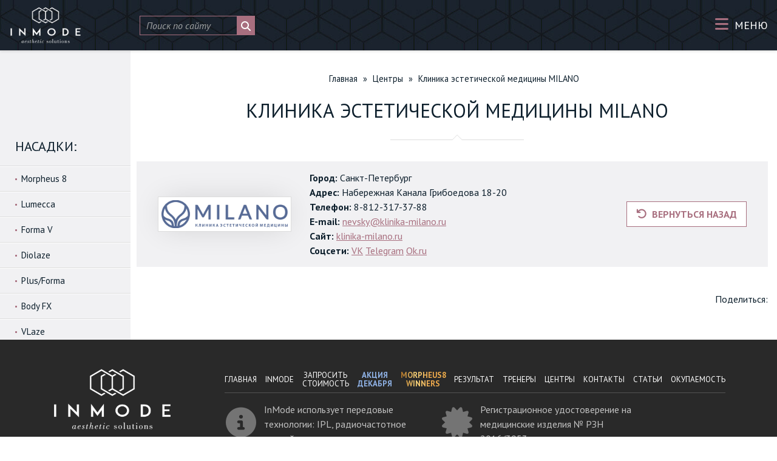

--- FILE ---
content_type: text/html; charset=UTF-8
request_url: https://invasive.ru/centers/klinika-esteticheskoj-medicziny-milano/
body_size: 13452
content:
<!doctype html>
<html>
<head>
<meta charset="UTF-8" /> 
<title>Клиника эстетической медицины MILANO - InMode многофункциональная косметологическая платформа для салонов красоты и клиник</title>
<meta name="google-site-verification" content="VLraCBkIJlNELMZu_17xyqbdI9i9lwFDUQ7G0mtdXpE" />
<meta name="viewport" content="width=device-width, initial-scale=1">
<link rel="icon" type="image/png" href="https://invasive.ru/wp-content/themes/invasive/images/favs/favicon.png">
<link rel="icon" type="image/png" href="https://invasive.ru/wp-content/themes/invasive/images/favs/favicon_16x16.png" sizes="16x16">
<link rel="icon" type="image/png" href="https://invasive.ru/wp-content/themes/invasive/images/favs/favicon_32x32.png" sizes="32x32">
<link rel="icon" type="image/png" href="https://invasive.ru/wp-content/themes/invasive/images/favs/favicon_48x48.png" sizes="48x48">
<link rel="preconnect" href="https://fonts.googleapis.com">
<link rel="preconnect" href="https://fonts.gstatic.com" crossorigin>
<link href="https://fonts.googleapis.com/css?family=PT+Sans:400,400i,700&amp;subset=cyrillic-ext" rel="stylesheet">
<meta name='robots' content='index, follow, max-image-preview:large, max-snippet:-1, max-video-preview:-1' />
	<style>img:is([sizes="auto" i], [sizes^="auto," i]) { contain-intrinsic-size: 3000px 1500px }</style>
	
	<!-- This site is optimized with the Yoast SEO plugin v26.8 - https://yoast.com/product/yoast-seo-wordpress/ -->
	<link rel="canonical" href="https://invasive.ru/centers/klinika-esteticheskoj-medicziny-milano/" />
	<meta property="og:locale" content="ru_RU" />
	<meta property="og:type" content="article" />
	<meta property="og:title" content="Клиника эстетической медицины MILANO - InMode многофункциональная косметологическая платформа для салонов красоты и клиник" />
	<meta property="og:url" content="https://invasive.ru/centers/klinika-esteticheskoj-medicziny-milano/" />
	<meta property="og:site_name" content="InMode многофункциональная косметологическая платформа для салонов красоты и клиник" />
	<meta property="article:modified_time" content="2025-09-22T12:55:39+00:00" />
	<meta property="og:image" content="https://invasive.ru/wp-content/uploads/2024/02/logo.png" />
	<meta property="og:image:width" content="266" />
	<meta property="og:image:height" content="59" />
	<meta property="og:image:type" content="image/png" />
	<meta name="twitter:card" content="summary_large_image" />
	<meta name="twitter:label1" content="Примерное время для чтения" />
	<meta name="twitter:data1" content="1 минута" />
	<script type="application/ld+json" class="yoast-schema-graph">{"@context":"https://schema.org","@graph":[{"@type":"WebPage","@id":"https://invasive.ru/centers/klinika-esteticheskoj-medicziny-milano/","url":"https://invasive.ru/centers/klinika-esteticheskoj-medicziny-milano/","name":"Клиника эстетической медицины MILANO - InMode многофункциональная косметологическая платформа для салонов красоты и клиник","isPartOf":{"@id":"https://invasive.ru/#website"},"primaryImageOfPage":{"@id":"https://invasive.ru/centers/klinika-esteticheskoj-medicziny-milano/#primaryimage"},"image":{"@id":"https://invasive.ru/centers/klinika-esteticheskoj-medicziny-milano/#primaryimage"},"thumbnailUrl":"https://invasive.ru/wp-content/uploads/2024/02/logo.png","datePublished":"2024-02-02T13:45:43+00:00","dateModified":"2025-09-22T12:55:39+00:00","breadcrumb":{"@id":"https://invasive.ru/centers/klinika-esteticheskoj-medicziny-milano/#breadcrumb"},"inLanguage":"ru-RU","potentialAction":[{"@type":"ReadAction","target":["https://invasive.ru/centers/klinika-esteticheskoj-medicziny-milano/"]}]},{"@type":"ImageObject","inLanguage":"ru-RU","@id":"https://invasive.ru/centers/klinika-esteticheskoj-medicziny-milano/#primaryimage","url":"https://invasive.ru/wp-content/uploads/2024/02/logo.png","contentUrl":"https://invasive.ru/wp-content/uploads/2024/02/logo.png","width":266,"height":59},{"@type":"BreadcrumbList","@id":"https://invasive.ru/centers/klinika-esteticheskoj-medicziny-milano/#breadcrumb","itemListElement":[{"@type":"ListItem","position":1,"name":"Главная страница","item":"https://invasive.ru/"},{"@type":"ListItem","position":2,"name":"Центры","item":"https://invasive.ru/centers/"},{"@type":"ListItem","position":3,"name":"Клиника эстетической медицины MILANO"}]},{"@type":"WebSite","@id":"https://invasive.ru/#website","url":"https://invasive.ru/","name":"InMode многофункциональная косметологическая платформа для салонов красоты и клиник","description":"","potentialAction":[{"@type":"SearchAction","target":{"@type":"EntryPoint","urlTemplate":"https://invasive.ru/?s={search_term_string}"},"query-input":{"@type":"PropertyValueSpecification","valueRequired":true,"valueName":"search_term_string"}}],"inLanguage":"ru-RU"}]}</script>
	<!-- / Yoast SEO plugin. -->


<link rel="alternate" type="application/rss+xml" title="InMode многофункциональная косметологическая платформа для салонов красоты и клиник &raquo; Лента" href="https://invasive.ru/feed/" />
<link rel="alternate" type="application/rss+xml" title="InMode многофункциональная косметологическая платформа для салонов красоты и клиник &raquo; Лента комментариев" href="https://invasive.ru/comments/feed/" />
<script type="text/javascript">
/* <![CDATA[ */
window._wpemojiSettings = {"baseUrl":"https:\/\/s.w.org\/images\/core\/emoji\/16.0.1\/72x72\/","ext":".png","svgUrl":"https:\/\/s.w.org\/images\/core\/emoji\/16.0.1\/svg\/","svgExt":".svg","source":{"concatemoji":"https:\/\/invasive.ru\/wp-includes\/js\/wp-emoji-release.min.js?ver=fad9b541ad1999a1baad71f600c50836"}};
/*! This file is auto-generated */
!function(s,n){var o,i,e;function c(e){try{var t={supportTests:e,timestamp:(new Date).valueOf()};sessionStorage.setItem(o,JSON.stringify(t))}catch(e){}}function p(e,t,n){e.clearRect(0,0,e.canvas.width,e.canvas.height),e.fillText(t,0,0);var t=new Uint32Array(e.getImageData(0,0,e.canvas.width,e.canvas.height).data),a=(e.clearRect(0,0,e.canvas.width,e.canvas.height),e.fillText(n,0,0),new Uint32Array(e.getImageData(0,0,e.canvas.width,e.canvas.height).data));return t.every(function(e,t){return e===a[t]})}function u(e,t){e.clearRect(0,0,e.canvas.width,e.canvas.height),e.fillText(t,0,0);for(var n=e.getImageData(16,16,1,1),a=0;a<n.data.length;a++)if(0!==n.data[a])return!1;return!0}function f(e,t,n,a){switch(t){case"flag":return n(e,"\ud83c\udff3\ufe0f\u200d\u26a7\ufe0f","\ud83c\udff3\ufe0f\u200b\u26a7\ufe0f")?!1:!n(e,"\ud83c\udde8\ud83c\uddf6","\ud83c\udde8\u200b\ud83c\uddf6")&&!n(e,"\ud83c\udff4\udb40\udc67\udb40\udc62\udb40\udc65\udb40\udc6e\udb40\udc67\udb40\udc7f","\ud83c\udff4\u200b\udb40\udc67\u200b\udb40\udc62\u200b\udb40\udc65\u200b\udb40\udc6e\u200b\udb40\udc67\u200b\udb40\udc7f");case"emoji":return!a(e,"\ud83e\udedf")}return!1}function g(e,t,n,a){var r="undefined"!=typeof WorkerGlobalScope&&self instanceof WorkerGlobalScope?new OffscreenCanvas(300,150):s.createElement("canvas"),o=r.getContext("2d",{willReadFrequently:!0}),i=(o.textBaseline="top",o.font="600 32px Arial",{});return e.forEach(function(e){i[e]=t(o,e,n,a)}),i}function t(e){var t=s.createElement("script");t.src=e,t.defer=!0,s.head.appendChild(t)}"undefined"!=typeof Promise&&(o="wpEmojiSettingsSupports",i=["flag","emoji"],n.supports={everything:!0,everythingExceptFlag:!0},e=new Promise(function(e){s.addEventListener("DOMContentLoaded",e,{once:!0})}),new Promise(function(t){var n=function(){try{var e=JSON.parse(sessionStorage.getItem(o));if("object"==typeof e&&"number"==typeof e.timestamp&&(new Date).valueOf()<e.timestamp+604800&&"object"==typeof e.supportTests)return e.supportTests}catch(e){}return null}();if(!n){if("undefined"!=typeof Worker&&"undefined"!=typeof OffscreenCanvas&&"undefined"!=typeof URL&&URL.createObjectURL&&"undefined"!=typeof Blob)try{var e="postMessage("+g.toString()+"("+[JSON.stringify(i),f.toString(),p.toString(),u.toString()].join(",")+"));",a=new Blob([e],{type:"text/javascript"}),r=new Worker(URL.createObjectURL(a),{name:"wpTestEmojiSupports"});return void(r.onmessage=function(e){c(n=e.data),r.terminate(),t(n)})}catch(e){}c(n=g(i,f,p,u))}t(n)}).then(function(e){for(var t in e)n.supports[t]=e[t],n.supports.everything=n.supports.everything&&n.supports[t],"flag"!==t&&(n.supports.everythingExceptFlag=n.supports.everythingExceptFlag&&n.supports[t]);n.supports.everythingExceptFlag=n.supports.everythingExceptFlag&&!n.supports.flag,n.DOMReady=!1,n.readyCallback=function(){n.DOMReady=!0}}).then(function(){return e}).then(function(){var e;n.supports.everything||(n.readyCallback(),(e=n.source||{}).concatemoji?t(e.concatemoji):e.wpemoji&&e.twemoji&&(t(e.twemoji),t(e.wpemoji)))}))}((window,document),window._wpemojiSettings);
/* ]]> */
</script>
<style id='wp-emoji-styles-inline-css' type='text/css'>

	img.wp-smiley, img.emoji {
		display: inline !important;
		border: none !important;
		box-shadow: none !important;
		height: 1em !important;
		width: 1em !important;
		margin: 0 0.07em !important;
		vertical-align: -0.1em !important;
		background: none !important;
		padding: 0 !important;
	}
</style>
<link rel='stylesheet' id='wp-block-library-css' href='https://invasive.ru/wp-includes/css/dist/block-library/style.min.css?ver=fad9b541ad1999a1baad71f600c50836' type='text/css' media='all' />
<style id='classic-theme-styles-inline-css' type='text/css'>
/*! This file is auto-generated */
.wp-block-button__link{color:#fff;background-color:#32373c;border-radius:9999px;box-shadow:none;text-decoration:none;padding:calc(.667em + 2px) calc(1.333em + 2px);font-size:1.125em}.wp-block-file__button{background:#32373c;color:#fff;text-decoration:none}
</style>
<style id='global-styles-inline-css' type='text/css'>
:root{--wp--preset--aspect-ratio--square: 1;--wp--preset--aspect-ratio--4-3: 4/3;--wp--preset--aspect-ratio--3-4: 3/4;--wp--preset--aspect-ratio--3-2: 3/2;--wp--preset--aspect-ratio--2-3: 2/3;--wp--preset--aspect-ratio--16-9: 16/9;--wp--preset--aspect-ratio--9-16: 9/16;--wp--preset--color--black: #000000;--wp--preset--color--cyan-bluish-gray: #abb8c3;--wp--preset--color--white: #ffffff;--wp--preset--color--pale-pink: #f78da7;--wp--preset--color--vivid-red: #cf2e2e;--wp--preset--color--luminous-vivid-orange: #ff6900;--wp--preset--color--luminous-vivid-amber: #fcb900;--wp--preset--color--light-green-cyan: #7bdcb5;--wp--preset--color--vivid-green-cyan: #00d084;--wp--preset--color--pale-cyan-blue: #8ed1fc;--wp--preset--color--vivid-cyan-blue: #0693e3;--wp--preset--color--vivid-purple: #9b51e0;--wp--preset--gradient--vivid-cyan-blue-to-vivid-purple: linear-gradient(135deg,rgba(6,147,227,1) 0%,rgb(155,81,224) 100%);--wp--preset--gradient--light-green-cyan-to-vivid-green-cyan: linear-gradient(135deg,rgb(122,220,180) 0%,rgb(0,208,130) 100%);--wp--preset--gradient--luminous-vivid-amber-to-luminous-vivid-orange: linear-gradient(135deg,rgba(252,185,0,1) 0%,rgba(255,105,0,1) 100%);--wp--preset--gradient--luminous-vivid-orange-to-vivid-red: linear-gradient(135deg,rgba(255,105,0,1) 0%,rgb(207,46,46) 100%);--wp--preset--gradient--very-light-gray-to-cyan-bluish-gray: linear-gradient(135deg,rgb(238,238,238) 0%,rgb(169,184,195) 100%);--wp--preset--gradient--cool-to-warm-spectrum: linear-gradient(135deg,rgb(74,234,220) 0%,rgb(151,120,209) 20%,rgb(207,42,186) 40%,rgb(238,44,130) 60%,rgb(251,105,98) 80%,rgb(254,248,76) 100%);--wp--preset--gradient--blush-light-purple: linear-gradient(135deg,rgb(255,206,236) 0%,rgb(152,150,240) 100%);--wp--preset--gradient--blush-bordeaux: linear-gradient(135deg,rgb(254,205,165) 0%,rgb(254,45,45) 50%,rgb(107,0,62) 100%);--wp--preset--gradient--luminous-dusk: linear-gradient(135deg,rgb(255,203,112) 0%,rgb(199,81,192) 50%,rgb(65,88,208) 100%);--wp--preset--gradient--pale-ocean: linear-gradient(135deg,rgb(255,245,203) 0%,rgb(182,227,212) 50%,rgb(51,167,181) 100%);--wp--preset--gradient--electric-grass: linear-gradient(135deg,rgb(202,248,128) 0%,rgb(113,206,126) 100%);--wp--preset--gradient--midnight: linear-gradient(135deg,rgb(2,3,129) 0%,rgb(40,116,252) 100%);--wp--preset--font-size--small: 13px;--wp--preset--font-size--medium: 20px;--wp--preset--font-size--large: 36px;--wp--preset--font-size--x-large: 42px;--wp--preset--spacing--20: 0.44rem;--wp--preset--spacing--30: 0.67rem;--wp--preset--spacing--40: 1rem;--wp--preset--spacing--50: 1.5rem;--wp--preset--spacing--60: 2.25rem;--wp--preset--spacing--70: 3.38rem;--wp--preset--spacing--80: 5.06rem;--wp--preset--shadow--natural: 6px 6px 9px rgba(0, 0, 0, 0.2);--wp--preset--shadow--deep: 12px 12px 50px rgba(0, 0, 0, 0.4);--wp--preset--shadow--sharp: 6px 6px 0px rgba(0, 0, 0, 0.2);--wp--preset--shadow--outlined: 6px 6px 0px -3px rgba(255, 255, 255, 1), 6px 6px rgba(0, 0, 0, 1);--wp--preset--shadow--crisp: 6px 6px 0px rgba(0, 0, 0, 1);}:where(.is-layout-flex){gap: 0.5em;}:where(.is-layout-grid){gap: 0.5em;}body .is-layout-flex{display: flex;}.is-layout-flex{flex-wrap: wrap;align-items: center;}.is-layout-flex > :is(*, div){margin: 0;}body .is-layout-grid{display: grid;}.is-layout-grid > :is(*, div){margin: 0;}:where(.wp-block-columns.is-layout-flex){gap: 2em;}:where(.wp-block-columns.is-layout-grid){gap: 2em;}:where(.wp-block-post-template.is-layout-flex){gap: 1.25em;}:where(.wp-block-post-template.is-layout-grid){gap: 1.25em;}.has-black-color{color: var(--wp--preset--color--black) !important;}.has-cyan-bluish-gray-color{color: var(--wp--preset--color--cyan-bluish-gray) !important;}.has-white-color{color: var(--wp--preset--color--white) !important;}.has-pale-pink-color{color: var(--wp--preset--color--pale-pink) !important;}.has-vivid-red-color{color: var(--wp--preset--color--vivid-red) !important;}.has-luminous-vivid-orange-color{color: var(--wp--preset--color--luminous-vivid-orange) !important;}.has-luminous-vivid-amber-color{color: var(--wp--preset--color--luminous-vivid-amber) !important;}.has-light-green-cyan-color{color: var(--wp--preset--color--light-green-cyan) !important;}.has-vivid-green-cyan-color{color: var(--wp--preset--color--vivid-green-cyan) !important;}.has-pale-cyan-blue-color{color: var(--wp--preset--color--pale-cyan-blue) !important;}.has-vivid-cyan-blue-color{color: var(--wp--preset--color--vivid-cyan-blue) !important;}.has-vivid-purple-color{color: var(--wp--preset--color--vivid-purple) !important;}.has-black-background-color{background-color: var(--wp--preset--color--black) !important;}.has-cyan-bluish-gray-background-color{background-color: var(--wp--preset--color--cyan-bluish-gray) !important;}.has-white-background-color{background-color: var(--wp--preset--color--white) !important;}.has-pale-pink-background-color{background-color: var(--wp--preset--color--pale-pink) !important;}.has-vivid-red-background-color{background-color: var(--wp--preset--color--vivid-red) !important;}.has-luminous-vivid-orange-background-color{background-color: var(--wp--preset--color--luminous-vivid-orange) !important;}.has-luminous-vivid-amber-background-color{background-color: var(--wp--preset--color--luminous-vivid-amber) !important;}.has-light-green-cyan-background-color{background-color: var(--wp--preset--color--light-green-cyan) !important;}.has-vivid-green-cyan-background-color{background-color: var(--wp--preset--color--vivid-green-cyan) !important;}.has-pale-cyan-blue-background-color{background-color: var(--wp--preset--color--pale-cyan-blue) !important;}.has-vivid-cyan-blue-background-color{background-color: var(--wp--preset--color--vivid-cyan-blue) !important;}.has-vivid-purple-background-color{background-color: var(--wp--preset--color--vivid-purple) !important;}.has-black-border-color{border-color: var(--wp--preset--color--black) !important;}.has-cyan-bluish-gray-border-color{border-color: var(--wp--preset--color--cyan-bluish-gray) !important;}.has-white-border-color{border-color: var(--wp--preset--color--white) !important;}.has-pale-pink-border-color{border-color: var(--wp--preset--color--pale-pink) !important;}.has-vivid-red-border-color{border-color: var(--wp--preset--color--vivid-red) !important;}.has-luminous-vivid-orange-border-color{border-color: var(--wp--preset--color--luminous-vivid-orange) !important;}.has-luminous-vivid-amber-border-color{border-color: var(--wp--preset--color--luminous-vivid-amber) !important;}.has-light-green-cyan-border-color{border-color: var(--wp--preset--color--light-green-cyan) !important;}.has-vivid-green-cyan-border-color{border-color: var(--wp--preset--color--vivid-green-cyan) !important;}.has-pale-cyan-blue-border-color{border-color: var(--wp--preset--color--pale-cyan-blue) !important;}.has-vivid-cyan-blue-border-color{border-color: var(--wp--preset--color--vivid-cyan-blue) !important;}.has-vivid-purple-border-color{border-color: var(--wp--preset--color--vivid-purple) !important;}.has-vivid-cyan-blue-to-vivid-purple-gradient-background{background: var(--wp--preset--gradient--vivid-cyan-blue-to-vivid-purple) !important;}.has-light-green-cyan-to-vivid-green-cyan-gradient-background{background: var(--wp--preset--gradient--light-green-cyan-to-vivid-green-cyan) !important;}.has-luminous-vivid-amber-to-luminous-vivid-orange-gradient-background{background: var(--wp--preset--gradient--luminous-vivid-amber-to-luminous-vivid-orange) !important;}.has-luminous-vivid-orange-to-vivid-red-gradient-background{background: var(--wp--preset--gradient--luminous-vivid-orange-to-vivid-red) !important;}.has-very-light-gray-to-cyan-bluish-gray-gradient-background{background: var(--wp--preset--gradient--very-light-gray-to-cyan-bluish-gray) !important;}.has-cool-to-warm-spectrum-gradient-background{background: var(--wp--preset--gradient--cool-to-warm-spectrum) !important;}.has-blush-light-purple-gradient-background{background: var(--wp--preset--gradient--blush-light-purple) !important;}.has-blush-bordeaux-gradient-background{background: var(--wp--preset--gradient--blush-bordeaux) !important;}.has-luminous-dusk-gradient-background{background: var(--wp--preset--gradient--luminous-dusk) !important;}.has-pale-ocean-gradient-background{background: var(--wp--preset--gradient--pale-ocean) !important;}.has-electric-grass-gradient-background{background: var(--wp--preset--gradient--electric-grass) !important;}.has-midnight-gradient-background{background: var(--wp--preset--gradient--midnight) !important;}.has-small-font-size{font-size: var(--wp--preset--font-size--small) !important;}.has-medium-font-size{font-size: var(--wp--preset--font-size--medium) !important;}.has-large-font-size{font-size: var(--wp--preset--font-size--large) !important;}.has-x-large-font-size{font-size: var(--wp--preset--font-size--x-large) !important;}
:where(.wp-block-post-template.is-layout-flex){gap: 1.25em;}:where(.wp-block-post-template.is-layout-grid){gap: 1.25em;}
:where(.wp-block-columns.is-layout-flex){gap: 2em;}:where(.wp-block-columns.is-layout-grid){gap: 2em;}
:root :where(.wp-block-pullquote){font-size: 1.5em;line-height: 1.6;}
</style>
<link rel='stylesheet' id='contact-form-7-css' href='https://invasive.ru/wp-content/plugins/contact-form-7/includes/css/styles.css?ver=6.1.4' type='text/css' media='all' />
<link rel='stylesheet' id='wpa-css-css' href='https://invasive.ru/wp-content/plugins/honeypot/includes/css/wpa.css?ver=2.3.04' type='text/css' media='all' />
<link rel='stylesheet' id='bootstrap-css' href='https://invasive.ru/wp-content/themes/invasive/css/bootstrap.css?ver=fad9b541ad1999a1baad71f600c50836' type='text/css' media='all' />
<link rel='stylesheet' id='styles-css' href='https://invasive.ru/wp-content/themes/invasive/css/styles-v2-2.css?ver=fad9b541ad1999a1baad71f600c50836' type='text/css' media='all' />
<link rel='stylesheet' id='bxslider.css-css' href='https://invasive.ru/wp-content/themes/invasive/css/jquery.bxslider.css?ver=fad9b541ad1999a1baad71f600c50836' type='text/css' media='all' />
<link rel='stylesheet' id='carousel.css-css' href='https://invasive.ru/wp-content/themes/invasive/css/owl.carousel.min.css?ver=fad9b541ad1999a1baad71f600c50836' type='text/css' media='all' />
<link rel='stylesheet' id='magnific-css-css' href='https://invasive.ru/wp-content/themes/invasive/css/magnific-popup.css?ver=fad9b541ad1999a1baad71f600c50836' type='text/css' media='all' />
<link rel='stylesheet' id='animate-css' href='https://invasive.ru/wp-content/themes/invasive/css/animate.css?ver=fad9b541ad1999a1baad71f600c50836' type='text/css' media='all' />
<link rel='stylesheet' id='responsive-css-css' href='https://invasive.ru/wp-content/themes/invasive/css/responsive-v2-0.css?ver=fad9b541ad1999a1baad71f600c50836' type='text/css' media='all' />
<link rel='stylesheet' id='fontawesomeall-css-css' href='https://invasive.ru/wp-content/themes/invasive/font-awesome/css/all.min.css?ver=fad9b541ad1999a1baad71f600c50836' type='text/css' media='all' />
<script type="text/javascript" src="https://invasive.ru/wp-includes/js/jquery/jquery.min.js?ver=3.7.1" id="jquery-core-js"></script>
<script type="text/javascript" src="https://invasive.ru/wp-includes/js/jquery/jquery-migrate.min.js?ver=3.4.1" id="jquery-migrate-js"></script>
<script type="text/javascript" src="https://invasive.ru/wp-content/themes/invasive/js/jquery-1.8.2.min.js?ver=fad9b541ad1999a1baad71f600c50836" id="js-js"></script>
<script type="text/javascript" src="https://invasive.ru/wp-content/themes/invasive/js/jquery-ui.js?ver=fad9b541ad1999a1baad71f600c50836" id="js-ui-js"></script>
<script type="text/javascript" src="https://invasive.ru/wp-content/themes/invasive/js/animationEnigne.js?ver=fad9b541ad1999a1baad71f600c50836" id="animationEnigne-js"></script>
<script type="text/javascript" src="https://invasive.ru/wp-content/themes/invasive/js/jquery.bxslider.min.js?ver=fad9b541ad1999a1baad71f600c50836" id="bxslider-js"></script>
<script type="text/javascript" src="https://invasive.ru/wp-content/themes/invasive/js/owl.carousel.min.js?ver=fad9b541ad1999a1baad71f600c50836" id="carousel-js"></script>
<script type="text/javascript" src="https://invasive.ru/wp-content/themes/invasive/js/jquery.magnific-popup.min.js?ver=fad9b541ad1999a1baad71f600c50836" id="magnific-js-js"></script>
<script type="text/javascript" src="https://invasive.ru/wp-content/themes/invasive/js/jquery.inview.min.js?ver=fad9b541ad1999a1baad71f600c50836" id="nview-js-js"></script>
<script type="text/javascript" src="https://invasive.ru/wp-content/themes/invasive/js/jquery.youtube-inview-autoplay.js?ver=fad9b541ad1999a1baad71f600c50836" id="youtube-inview-autoplay-js-js"></script>
<script type="text/javascript" src="https://invasive.ru/wp-content/themes/invasive/js/custom.js?ver=fad9b541ad1999a1baad71f600c50836" id="customs-js"></script>
<link rel="https://api.w.org/" href="https://invasive.ru/wp-json/" /><link rel="EditURI" type="application/rsd+xml" title="RSD" href="https://invasive.ru/xmlrpc.php?rsd" />
<link rel='shortlink' href='https://invasive.ru/?p=4529' />
<link rel="alternate" title="oEmbed (JSON)" type="application/json+oembed" href="https://invasive.ru/wp-json/oembed/1.0/embed?url=https%3A%2F%2Finvasive.ru%2Fcenters%2Fklinika-esteticheskoj-medicziny-milano%2F" />
<link rel="alternate" title="oEmbed (XML)" type="text/xml+oembed" href="https://invasive.ru/wp-json/oembed/1.0/embed?url=https%3A%2F%2Finvasive.ru%2Fcenters%2Fklinika-esteticheskoj-medicziny-milano%2F&#038;format=xml" />
	<style type="text/css">
		/*<!-- rtoc -->*/
		.rtoc-mokuji-content {
			background-color: #ffffff;
		}

		.rtoc-mokuji-content.frame1 {
			border: 1px solid #3f9cff;
		}

		.rtoc-mokuji-content #rtoc-mokuji-title {
			color: #555555;
		}

		.rtoc-mokuji-content .rtoc-mokuji li>a {
			color: #555555;
		}

		.rtoc-mokuji-content .mokuji_ul.level-1>.rtoc-item::before {
			background-color: #3f9cff !important;
		}

		.rtoc-mokuji-content .mokuji_ul.level-2>.rtoc-item::before {
			background-color: #3f9cff !important;
		}

		.rtoc-mokuji-content.frame2::before,
		.rtoc-mokuji-content.frame3,
		.rtoc-mokuji-content.frame4,
		.rtoc-mokuji-content.frame5 {
			border-color: #3f9cff !important;
		}

		.rtoc-mokuji-content.frame5::before,
		.rtoc-mokuji-content.frame5::after {
			background-color: #3f9cff;
		}

		.widget_block #rtoc-mokuji-widget-wrapper .rtoc-mokuji.level-1 .rtoc-item.rtoc-current:after,
		.widget #rtoc-mokuji-widget-wrapper .rtoc-mokuji.level-1 .rtoc-item.rtoc-current:after,
		#scrollad #rtoc-mokuji-widget-wrapper .rtoc-mokuji.level-1 .rtoc-item.rtoc-current:after,
		#sideBarTracking #rtoc-mokuji-widget-wrapper .rtoc-mokuji.level-1 .rtoc-item.rtoc-current:after {
			background-color: #3f9cff !important;
		}

		.cls-1,
		.cls-2 {
			stroke: #3f9cff;
		}

		.rtoc-mokuji-content .decimal_ol.level-2>.rtoc-item::before,
		.rtoc-mokuji-content .mokuji_ol.level-2>.rtoc-item::before,
		.rtoc-mokuji-content .decimal_ol.level-2>.rtoc-item::after,
		.rtoc-mokuji-content .decimal_ol.level-2>.rtoc-item::after {
			color: #3f9cff;
			background-color: #3f9cff;
		}

		.rtoc-mokuji-content .rtoc-mokuji.level-1>.rtoc-item::before {
			color: #3f9cff;
		}

		.rtoc-mokuji-content .decimal_ol>.rtoc-item::after {
			background-color: #3f9cff;
		}

		.rtoc-mokuji-content .decimal_ol>.rtoc-item::before {
			color: #3f9cff;
		}

		/*rtoc_return*/
		#rtoc_return a::before {
			background-image: url(https://invasive.ru/wp-content/plugins/rich-table-of-content/include/../img/rtoc_return.png);
		}

		#rtoc_return a {
			background-color:  !important;
		}

		/* アクセントポイント */
		.rtoc-mokuji-content .level-1>.rtoc-item #rtocAC.accent-point::after {
			background-color: #3f9cff;
		}

		.rtoc-mokuji-content .level-2>.rtoc-item #rtocAC.accent-point::after {
			background-color: #3f9cff;
		}
		.rtoc-mokuji-content.frame6,
		.rtoc-mokuji-content.frame7::before,
		.rtoc-mokuji-content.frame8::before {
			border-color: #3f9cff;
		}

		.rtoc-mokuji-content.frame6 #rtoc-mokuji-title,
		.rtoc-mokuji-content.frame7 #rtoc-mokuji-title::after {
			background-color: #3f9cff;
		}

		#rtoc-mokuji-wrapper.rtoc-mokuji-content.rtoc_h2_timeline .mokuji_ol.level-1>.rtoc-item::after,
		#rtoc-mokuji-wrapper.rtoc-mokuji-content.rtoc_h2_timeline .level-1.decimal_ol>.rtoc-item::after,
		#rtoc-mokuji-wrapper.rtoc-mokuji-content.rtoc_h3_timeline .mokuji_ol.level-2>.rtoc-item::after,
		#rtoc-mokuji-wrapper.rtoc-mokuji-content.rtoc_h3_timeline .mokuji_ol.level-2>.rtoc-item::after,
		.rtoc-mokuji-content.frame7 #rtoc-mokuji-title span::after {
			background-color: #3f9cff;
		}

		.widget #rtoc-mokuji-wrapper.rtoc-mokuji-content.frame6 #rtoc-mokuji-title {
			color: #555555;
			background-color: #ffffff;
		}
	</style>
	<!--
<script type="text/javascript" src="https://invasive.ru/wp-content/themes/invasive/js/jquery-1.8.2.min.js" id="js-js"></script>
<script type="text/javascript" src="https://invasive.ru/wp-content/themes/invasive/js/jquery-ui.js" id="js-ui-js"></script>
<script type="text/javascript" src="https://invasive.ru/wp-content/themes/invasive/js/animationEnigne.js" id="animationEnigne-js"></script>
<script type="text/javascript" src="https://invasive.ru/wp-content/themes/invasive/js/jquery.bxslider.min.js" id="bxslider-js"></script>
<script type="text/javascript" src="https://invasive.ru/wp-content/themes/invasive/js/jquery.magnific-popup.min.js" id="magnific-js-js"></script>
<script type="text/javascript" src="https://invasive.ru/wp-content/themes/invasive/js/jquery.inview.min.js" id="nview-js-js"></script>
<script type="text/javascript" src="https://invasive.ru/wp-content/themes/invasive/js/jquery.youtube-inview-autoplay.js" id="youtube-inview-autoplay-js-js"></script>
<script type="text/javascript" src="https://invasive.ru/wp-content/themes/invasive/js/custom.js" id="customs-js"></script>
-->

</head>
<body class="wp-singular centers-template-default single single-centers postid-4529 wp-theme-invasive">


<!-- Top.Mail.Ru counter -->
<script type="text/javascript">
var _tmr = window._tmr || (window._tmr = []);
_tmr.push({id: "3279792", type: "pageView", start: (new Date()).getTime()});
(function (d, w, id) {
  if (d.getElementById(id)) return;
  var ts = d.createElement("script"); ts.type = "text/javascript"; ts.async = true; ts.id = id;
  ts.src = "https://top-fwz1.mail.ru/js/code.js";
  var f = function () {var s = d.getElementsByTagName("script")[0]; s.parentNode.insertBefore(ts, s);};
  if (w.opera == "[object Opera]") { d.addEventListener("DOMContentLoaded", f, false); } else { f(); }
})(document, window, "tmr-code");
</script>
<noscript><div><img src="https://top-fwz1.mail.ru/counter?id=3279792;js=na" style="position:absolute;left:-9999px;" alt="Top.Mail.Ru" /></div></noscript>
<!-- /Top.Mail.Ru counter -->

 
	<div class="wrapper pushmenu-push site-inpage"> 
		<div class="topbox">
		 
			<div id="reg-popup" class="white-popup competition-popup mfp-content mfp-with-anim mfp-hide">
				
<div class="wpcf7 no-js" id="wpcf7-f2128-o1" lang="ru-RU" dir="ltr" data-wpcf7-id="2128">
<div class="screen-reader-response"><p role="status" aria-live="polite" aria-atomic="true"></p> <ul></ul></div>
<form action="/centers/klinika-esteticheskoj-medicziny-milano/#wpcf7-f2128-o1" method="post" class="wpcf7-form init" aria-label="Контактная форма" novalidate="novalidate" data-status="init">
<fieldset class="hidden-fields-container"><input type="hidden" name="_wpcf7" value="2128" /><input type="hidden" name="_wpcf7_version" value="6.1.4" /><input type="hidden" name="_wpcf7_locale" value="ru_RU" /><input type="hidden" name="_wpcf7_unit_tag" value="wpcf7-f2128-o1" /><input type="hidden" name="_wpcf7_container_post" value="0" /><input type="hidden" name="_wpcf7_posted_data_hash" value="" />
</fieldset>

    <div class="form-wrapper">
        <div class="form-wrapper-inner"><div class="ttl">
	<h3>Заполните заявку:
	</h3>
</div>
<div class="form-line">
	<p><span class="wpcf7-form-control-wrap" data-name="your-name"><input size="40" maxlength="400" class="wpcf7-form-control wpcf7-text wpcf7-validates-as-required form-input" aria-required="true" aria-invalid="false" placeholder="ФИО*" value="" type="text" name="your-name" /></span>
	</p>
</div>
<div class="form-line">
	<p><span class="wpcf7-form-control-wrap" data-name="tel"><input size="40" maxlength="400" class="wpcf7-form-control wpcf7-tel wpcf7-validates-as-required wpcf7-text wpcf7-validates-as-tel form-input" aria-required="true" aria-invalid="false" placeholder="Телефон*" value="" type="tel" name="tel" /></span>
	</p>
</div>
<div class="form-line">
	<p><span class="wpcf7-form-control-wrap" data-name="email"><input size="40" maxlength="400" class="wpcf7-form-control wpcf7-email wpcf7-validates-as-required wpcf7-text wpcf7-validates-as-email form-input" aria-required="true" aria-invalid="false" placeholder="E-mail*" value="" type="email" name="email" /></span>
	</p>
</div>
<div class="form-line">
	<p><span class="wpcf7-form-control-wrap" data-name="city"><input size="40" maxlength="400" class="wpcf7-form-control wpcf7-text wpcf7-validates-as-required form-input" aria-required="true" aria-invalid="false" placeholder="Город*" value="" type="text" name="city" /></span>
	</p>
</div>
<div class="job-container">
	<div class="form-line job-selector">
		<p><span class="wpcf7-form-control-wrap" data-name="job"><select class="wpcf7-form-control wpcf7-select wpcf7-validates-as-required form-control" aria-required="true" aria-invalid="false" name="job"><option value="">&#8212;Выберите вариант&#8212;</option><option value="Косметолог">Косметолог</option><option value="Хирург">Хирург</option><option value="Гинеколог">Гинеколог</option><option value="Управляющий">Управляющий</option><option value="Владелец">Владелец</option><option value="Другое">Другое</option></select></span>
		</p>
	</div>
	<div class="form-line job-other">
		<p><span class="wpcf7-form-control-wrap" data-name="otherjob"><input size="40" maxlength="400" class="wpcf7-form-control wpcf7-text form-input" aria-invalid="false" placeholder="Укажите свою специальность" value="" type="text" name="otherjob" /></span>
		</p>
	</div>
</div>
<div class="form-line">
	<p><span class="wpcf7-form-control-wrap" data-name="workplace"><input size="40" maxlength="400" class="wpcf7-form-control wpcf7-text form-input" aria-invalid="false" placeholder="Место работы*" value="" type="text" name="workplace" /></span>
	</p>
</div>
<div class="agree">
	<p><span class="wpcf7-form-control-wrap" data-name="agree"><span class="wpcf7-form-control wpcf7-checkbox wpcf7-validates-as-required"><span class="wpcf7-list-item first last"><input type="checkbox" name="agree[]" value="Согласие" checked="checked" /><span class="wpcf7-list-item-label">Согласие</span></span></span></span><a href="/terms-of-use/" target="_blank">Согласие на обработку персональных данных</a>
	</p>
</div>
<div class="form-btn">
	<p><input class="wpcf7-form-control wpcf7-submit has-spinner butn" type="submit" value="Отправить" />
	</p>
</div></div>
        <div class="form-success" style="display: none;">
            <div class="form-success-inner">Ваша заявка успешно отправлена!</div>
        </div>
    </div><div class="wpcf7-response-output" aria-hidden="true"></div>
</form>
</div>
			</div>	
		
		
			<nav class="pushmenu pushmenu-left">
				<h3>Разделы:</h3>
				<div class="pushmenu-box">
					<div class="menu-menyu-container"><ul id="menu-menyu" class="clear-list"><li id="menu-item-759" class="menu-item menu-item-type-custom menu-item-object-custom menu-item-759"><a href="/">Главная</a></li>
<li id="menu-item-274" class="menu-item menu-item-type-post_type menu-item-object-page menu-item-274"><a href="https://invasive.ru/inmode/">InMode</a></li>
<li id="menu-item-269" class="menu-item menu-item-type-post_type menu-item-object-page menu-item-269"><a href="https://invasive.ru/calc/">Запросить<br /> стоимость</a></li>
<li id="menu-item-7445" class="menu-item menu-item-type-post_type menu-item-object-page menu-item-7445"><a href="https://invasive.ru/neayear-promo/">Акция<br /> декабря</a></li>
<li id="menu-item-7534" class="menu-item menu-item-type-post_type menu-item-object-page menu-item-7534"><a href="https://invasive.ru/morpheus-awards/">Morpheus8<br /> Winners</a></li>
<li id="menu-item-280" class="menu-item menu-item-type-post_type menu-item-object-page menu-item-280"><a href="https://invasive.ru/rezultaty/">Результат</a></li>
<li id="menu-item-6436" class="menu-item menu-item-type-custom menu-item-object-custom menu-item-6436"><a href="/trainers/">Тренеры</a></li>
<li id="menu-item-12" class="menu-item menu-item-type-custom menu-item-object-custom menu-item-12"><a href="/centers/">Центры</a></li>
<li id="menu-item-247" class="menu-item menu-item-type-post_type menu-item-object-page menu-item-247"><a href="https://invasive.ru/contacts/">Контакты</a></li>
<li id="menu-item-2424" class="menu-item menu-item-type-custom menu-item-object-custom menu-item-2424"><a href="https://invasive.ru/articles/">Статьи</a></li>
<li id="menu-item-252" class="menu-item menu-item-type-post_type menu-item-object-page menu-item-252"><a href="https://invasive.ru/okupaemost/">Окупаемость</a></li>
</ul></div>				</div>
				<div class="pushmenu-box">
					 		
						<div class="side">
							<h3>Насадки:</h3>
							<nav class="side-menu">
								<ul class="clear-list">
										
										<li>
											<a href="https://invasive.ru/equipment/morpheus8-fraktsionnaya-rf-tehnologiya-s-programmiruemym-upravleniem-rabotayushhaya-na-subdermalnom-urovne/">Morpheus 8</a>
										</li>
										
										<li>
											<a href="https://invasive.ru/equipment/lumecca/">Lumecca</a>
										</li>
										
										<li>
											<a href="https://invasive.ru/equipment/formav/">Forma V</a>
										</li>
										
										<li>
											<a href="https://invasive.ru/equipment/diolaze/">Diolaze</a>
										</li>
										
										<li>
											<a href="https://invasive.ru/equipment/fractora-plus-firm/">Plus/Forma</a>
										</li>
										
										<li>
											<a href="https://invasive.ru/equipment/bodyfx/">Body FX</a>
										</li>
										
										<li>
											<a href="https://invasive.ru/equipment/vlaze/">VLaze</a>
										</li>
																	</ul>
							</nav>
						</div>
									</div>
			</nav>

			<header>
				<div class="container-fluid">
					<div class="row align-items-center">
						<div class="column-1">
							<div class="header-logo">
								<a href="https://invasive.ru" class="logo">
									<image title="InMode" alt="InMode" xmlns:xlink="https://www.w3.org/1999/xlink" xlink:href="https://invasive.ru/wp-content/themes/invasive/images/logo.svg" src="https://invasive.ru/wp-content/themes/invasive/images/logo.png" width="120" height="63"></image>
								</a>
							</div>
						</div>
						<div class="column-3">
							<div class="search-form">
								<form name="search" action="https://invasive.ru/" method="get" id="searchform-all">
									<input type="text" value="" name="s" placeholder="Поиск по сайту" />
									<button type="submit"></button>
								</form>
							</div>
						</div>
						<div class="column-2">
							<nav class="menu">
								<div class="menu-menyu-container"><ul id="menu-menyu-1" class="clear-list"><li class="menu-item menu-item-type-custom menu-item-object-custom menu-item-759"><a href="/">Главная</a></li>
<li class="menu-item menu-item-type-post_type menu-item-object-page menu-item-274"><a href="https://invasive.ru/inmode/">InMode</a></li>
<li class="menu-item menu-item-type-post_type menu-item-object-page menu-item-269"><a href="https://invasive.ru/calc/">Запросить<br /> стоимость</a></li>
<li class="menu-item menu-item-type-post_type menu-item-object-page menu-item-7445"><a href="https://invasive.ru/neayear-promo/">Акция<br /> декабря</a></li>
<li class="menu-item menu-item-type-post_type menu-item-object-page menu-item-7534"><a href="https://invasive.ru/morpheus-awards/">Morpheus8<br /> Winners</a></li>
<li class="menu-item menu-item-type-post_type menu-item-object-page menu-item-280"><a href="https://invasive.ru/rezultaty/">Результат</a></li>
<li class="menu-item menu-item-type-custom menu-item-object-custom menu-item-6436"><a href="/trainers/">Тренеры</a></li>
<li class="menu-item menu-item-type-custom menu-item-object-custom menu-item-12"><a href="/centers/">Центры</a></li>
<li class="menu-item menu-item-type-post_type menu-item-object-page menu-item-247"><a href="https://invasive.ru/contacts/">Контакты</a></li>
<li class="menu-item menu-item-type-custom menu-item-object-custom menu-item-2424"><a href="https://invasive.ru/articles/">Статьи</a></li>
<li class="menu-item menu-item-type-post_type menu-item-object-page menu-item-252"><a href="https://invasive.ru/okupaemost/">Окупаемость</a></li>
</ul></div>							</nav>
							<div class="mobile-navi-button">
								<i class="fas fa-bars"></i> 
								<i class="fas fa-times"></i>
								<span>Меню</span>
							</div>
						</div>
					</div>
				</div> 
			</header>

							<main>	
								<aside>		
				 		
					<div class="side">
						<h3>Насадки:</h3>
						<nav class="side-menu">
							<ul class="clear-list">
									
									<li>
										<a href="https://invasive.ru/equipment/morpheus8-fraktsionnaya-rf-tehnologiya-s-programmiruemym-upravleniem-rabotayushhaya-na-subdermalnom-urovne/">Morpheus 8</a>
									</li>
									
									<li>
										<a href="https://invasive.ru/equipment/lumecca/">Lumecca</a>
									</li>
									
									<li>
										<a href="https://invasive.ru/equipment/formav/">Forma V</a>
									</li>
									
									<li>
										<a href="https://invasive.ru/equipment/diolaze/">Diolaze</a>
									</li>
									
									<li>
										<a href="https://invasive.ru/equipment/fractora-plus-firm/">Plus/Forma</a>
									</li>
									
									<li>
										<a href="https://invasive.ru/equipment/bodyfx/">Body FX</a>
									</li>
									
									<li>
										<a href="https://invasive.ru/equipment/vlaze/">VLaze</a>
									</li>
															</ul>
						</nav>
					</div>
							</aside>					<div class="body-coll">
			
					<article class="centers-page-section page-section">
						<div class="container">
															<div class="breadcrumbs" typeof="BreadcrumbList" vocab="https://schema.org/">
									<span property="itemListElement" typeof="ListItem"><a property="item" typeof="WebPage" title="Go to InMode многофункциональная косметологическая платформа для салонов красоты и клиник." href="https://invasive.ru" class="home"><span property="name">Главная</span></a><meta property="position" content="1"></span><span>»</span><span property="itemListElement" typeof="ListItem"><a property="item" typeof="WebPage" title="Go to Центры." href="https://invasive.ru/centers/" class="archive post-centers-archive"><span property="name">Центры</span></a><meta property="position" content="2"></span><span>»</span><span property="itemListElement" typeof="ListItem"><span property="name">Клиника эстетической медицины MILANO</span><meta property="position" content="3"></span>								</div>							<div class="ttl b-ttl"><h1>Клиника эстетической медицины MILANO</h1></div>
						</div>
						<div class="centers-page-head">
							<div class="container">
								<div class="row align-items-center">
									<div class="col-lg-3 col-md-3 col-sm-12 ctpage-info-logo">
										<img src="https://invasive.ru/wp-content/uploads/2024/02/logo.png" alt="Клиника эстетической медицины MILANO" />
									</div>
									<div class="col-lg-6 col-md-6 col-sm-12 ctpage-info">
										<p>
											<strong>Город:</strong> Санкт-Петербург<br />																						<strong>Адрес:</strong> Набережная Канала Грибоедова 18-20<br />											<strong>Телефон:</strong> 8-812-317-37-88<br />											<strong>E-mail:</strong> <a href="mailto:nevsky@klinika-milano.ru">nevsky@klinika-milano.ru</a><br />											<strong>Сайт:</strong> <a href="https://klinika-milano.ru" target="_blank" rel="nofollow">klinika-milano.ru</a><br />										</p>
																					<div>
												<strong>Соцсети:</strong>
													
																											<a href="https://vk.com/klinika_milano" rel="nofollow" target="_blank">VK</a>
													 
													
																											<a href="https://t.me/klinikamilano" rel="nofollow" target="_blank">Telegram</a>
													 
													
																											<a href="https://ok.ru/group/57778931302528" rel="nofollow" target="_blank">Ok.ru</a>
													 
													
											</div>
											
																			</div>
									<div class="col-lg-3 col-md-3 col-sm-12 ctpage-info-more">
										<a href="javascript: void(0);" class="butn go-back"><i class="fas fa-undo"></i> вернуться назад</a>
									</div>
								</div>
							</div>
						</div>
						<div class="container clearfix">
																																				<section class="shares">
								<script type="text/javascript">(function() {
								  if (window.pluso)if (typeof window.pluso.start == "function") return;
								  if (window.ifpluso==undefined) { window.ifpluso = 1;
									var d = document, s = d.createElement('script'), g = 'getElementsByTagName';
									s.type = 'text/javascript'; s.charset='UTF-8'; s.async = true;
									s.src = ('https:' == window.location.protocol ? 'https' : 'http')  + '://share.pluso.ru/pluso-like.js';
									var h=d[g]('body')[0];
									h.appendChild(s);
								  }})();</script>
								<span class="shares-ttl">Поделиться:</span> <div class="pluso" data-background="transparent" data-options="small,round,line,horizontal,counter,theme=08" data-services="vkontakte,odnoklassniki,facebook,twitter,google"></div>
							</section>						</div>
					</article>

		
			</div>
		</main>
		
	</div>
	<footer>
		<div class="container">
			<div class="row align-items-center">
				<div class="col-xl-3 col-lg-2 col-md-12 col-sm-12 footer-col-1">
					<div class="footer-logo">
						<a href="https://invasive.ru" class="logo">
							<image title="InMode" alt="InMode" xmlns:xlink="https://www.w3.org/1999/xlink" xlink:href="https://invasive.ru/wp-content/themes/invasive/images/logo.svg" src="https://invasive.ru/wp-content/themes/invasive/images/logo.png" width="200" height="105"></image>
						</a>
						<div class="socials">
							<ul class="clear-list">
																																<li><a href="https://t.me/inmodemd" target="_blank" class="social-icon"><i class="fa-brands fa-telegram"></i></a></li>															</ul>
						</div>
					</div>
				</div>
				<div class="col-xl-9 col-lg-10 col-md-12 col-sm-12 footer-col-2">
					<nav class="footer-menu">
						<div class="menu-menyu-container"><ul id="menu-menyu-2" class="clear-list"><li class="menu-item menu-item-type-custom menu-item-object-custom menu-item-759"><a href="/">Главная</a></li>
<li class="menu-item menu-item-type-post_type menu-item-object-page menu-item-274"><a href="https://invasive.ru/inmode/">InMode</a></li>
<li class="menu-item menu-item-type-post_type menu-item-object-page menu-item-269"><a href="https://invasive.ru/calc/">Запросить<br /> стоимость</a></li>
<li class="menu-item menu-item-type-post_type menu-item-object-page menu-item-7445"><a href="https://invasive.ru/neayear-promo/">Акция<br /> декабря</a></li>
<li class="menu-item menu-item-type-post_type menu-item-object-page menu-item-7534"><a href="https://invasive.ru/morpheus-awards/">Morpheus8<br /> Winners</a></li>
<li class="menu-item menu-item-type-post_type menu-item-object-page menu-item-280"><a href="https://invasive.ru/rezultaty/">Результат</a></li>
<li class="menu-item menu-item-type-custom menu-item-object-custom menu-item-6436"><a href="/trainers/">Тренеры</a></li>
<li class="menu-item menu-item-type-custom menu-item-object-custom menu-item-12"><a href="/centers/">Центры</a></li>
<li class="menu-item menu-item-type-post_type menu-item-object-page menu-item-247"><a href="https://invasive.ru/contacts/">Контакты</a></li>
<li class="menu-item menu-item-type-custom menu-item-object-custom menu-item-2424"><a href="https://invasive.ru/articles/">Статьи</a></li>
<li class="menu-item menu-item-type-post_type menu-item-object-page menu-item-252"><a href="https://invasive.ru/okupaemost/">Окупаемость</a></li>
</ul></div>					</nav>
					<div class="row align-items-center footer-bottom">
						<div class="col-lg-5 col-md-5 col-sm-12 footer-info">
							<i class="fas fa-info-circle"></i>
							InMode использует передовые технологии: IPL, 
							радиочастотное воздействие, лазер и электролиполиз
						</div>
						<div class="col-lg-5 col-md-5 col-sm-12 footer-reg">
							<i class="fas fa-certificate"></i>
							Регистрационное удостоверение на <br />медицинские изделия № РЗН 2016/3953 <br />
							<a href="https://invasive.ru/policy-doctorstar-crm/">Политика конфиденциальности</a>
						</div>
						<div class="col-lg-2 col-md-2 col-sm-12 footer-counters">

							<!--LiveInternet counter-->
							<!--<script type="text/javascript">
								document.write("<a href='https://www.liveinternet.ru/click' target=_blank><img src='https://counter.yadro.ru/hit?t18.7;r"+escape(document.referrer)+((typeof(screen)=="undefined")?"":";s"+screen.width+"*"+screen.height+"*"+(screen.colorDepth?screen.colorDepth:screen.pixelDepth))+";u"+escape(document.URL)+";"+Math.random()+"' alt='' title='LiveInternet: показано число просмотров за 24"+" часа, посетителей за 24 часа и за сегодня' "+"border='0' width='88' height='31'><\/a>")
							</script>//-->
							<!--/LiveInternet-->

					</div>
				</div>
			</div>
		</div>
	</footer>
</div>
<!--
<script type="text/javascript" src="https://invasive.ru/wp-content/themes/invasive/js/jquery-ui.js" id="js-ui-js"></script>
<script type="text/javascript" src="https://invasive.ru/wp-content/themes/invasive/js/animationEnigne.js" id="animationEnigne-js"></script>
<script type="text/javascript" src="https://invasive.ru/wp-content/themes/invasive/js/jquery.bxslider.min.js" id="bxslider-js"></script>
<script type="text/javascript" src="https://invasive.ru/wp-content/themes/invasive/js/jquery.magnific-popup.min.js" id="magnific-js-js"></script>
<script type="text/javascript" src="https://invasive.ru/wp-content/themes/invasive/js/jquery.inview.min.js" id="nview-js-js"></script>
<script type="text/javascript" src="https://invasive.ru/wp-content/themes/invasive/js/jquery.youtube-inview-autoplay.js" id="youtube-inview-autoplay-js-js"></script>
<script type="text/javascript" src="https://invasive.ru/wp-content/themes/invasive/js/custom.js" id="customs-js"></script>
-->
<script>
  (function(i,s,o,g,r,a,m){i['GoogleAnalyticsObject']=r;i[r]=i[r]||function(){
  (i[r].q=i[r].q||[]).push(arguments)},i[r].l=1*new Date();a=s.createElement(o),
  m=s.getElementsByTagName(o)[0];a.async=1;a.src=g;m.parentNode.insertBefore(a,m)
  })(window,document,'script','//www.google-analytics.com/analytics.js','ga');

  ga('create', 'UA-23843266-11', 'auto');
  ga('send', 'pageview');

</script>

<!-- Yandex.Metrika counter -->
<script type="text/javascript" >
   (function(m,e,t,r,i,k,a){m[i]=m[i]||function(){(m[i].a=m[i].a||[]).push(arguments)};
   m[i].l=1*new Date();
   for (var j = 0; j < document.scripts.length; j++) {if (document.scripts[j].src === r) { return; }}
   k=e.createElement(t),a=e.getElementsByTagName(t)[0],k.async=1,k.src=r,a.parentNode.insertBefore(k,a)})
   (window, document, "script", "https://mc.yandex.ru/metrika/tag.js", "ym");

   ym(32855142, "init", {
        clickmap:true,
        trackLinks:true,
        accurateTrackBounce:true,
        webvisor:true
   });
</script>
<noscript><div><img src="https://mc.yandex.ru/watch/32855142" style="position:absolute; left:-9999px;" alt="" /></div></noscript>
<!-- /Yandex.Metrika counter -->
<script type="text/javascript">!function(){var t=document.createElement("script");t.type="text/javascript",t.async=!0,t.src='https://vk.com/js/api/openapi.js?169',t.onload=function(){VK.Retargeting.Init("VK-RTRG-1455764-7eJQy"),VK.Retargeting.Hit()},document.head.appendChild(t)}();</script><noscript><img src="https://vk.com/rtrg?p=VK-RTRG-1455764-7eJQy" style="position:fixed; left:-999px;" alt=""/></noscript>
<script type="speculationrules">
{"prefetch":[{"source":"document","where":{"and":[{"href_matches":"\/*"},{"not":{"href_matches":["\/wp-*.php","\/wp-admin\/*","\/wp-content\/uploads\/*","\/wp-content\/*","\/wp-content\/plugins\/*","\/wp-content\/themes\/invasive\/*","\/*\\?(.+)"]}},{"not":{"selector_matches":"a[rel~=\"nofollow\"]"}},{"not":{"selector_matches":".no-prefetch, .no-prefetch a"}}]},"eagerness":"conservative"}]}
</script>
<link rel='stylesheet' id='rtoc_style-css' href='https://invasive.ru/wp-content/plugins/rich-table-of-content/css/rtoc_style.css?ver=fad9b541ad1999a1baad71f600c50836' type='text/css' media='all' />
<script type="text/javascript" id="rtoc_js-js-extra">
/* <![CDATA[ */
var rtocScrollAnimation = {"rtocScrollAnimation":"on"};
var rtocBackButton = {"rtocBackButton":"on"};
var rtocBackDisplayPC = {"rtocBackDisplayPC":""};
var rtocOpenText = {"rtocOpenText":"OPEN"};
var rtocCloseText = {"rtocCloseText":"CLOSE"};
/* ]]> */
</script>
<script type="text/javascript" src="https://invasive.ru/wp-content/plugins/rich-table-of-content/js/rtoc_common.js?ver=fad9b541ad1999a1baad71f600c50836" id="rtoc_js-js"></script>
<script type="text/javascript" src="https://invasive.ru/wp-content/plugins/rich-table-of-content/js/rtoc_scroll.js?ver=fad9b541ad1999a1baad71f600c50836" id="rtoc_js_scroll-js"></script>
<script type="text/javascript" src="https://invasive.ru/wp-content/plugins/rich-table-of-content/js/rtoc_highlight.js?ver=fad9b541ad1999a1baad71f600c50836" id="rtoc_js_highlight-js"></script>
<script type="text/javascript" src="https://invasive.ru/wp-includes/js/dist/hooks.min.js?ver=4d63a3d491d11ffd8ac6" id="wp-hooks-js"></script>
<script type="text/javascript" src="https://invasive.ru/wp-includes/js/dist/i18n.min.js?ver=5e580eb46a90c2b997e6" id="wp-i18n-js"></script>
<script type="text/javascript" id="wp-i18n-js-after">
/* <![CDATA[ */
wp.i18n.setLocaleData( { 'text direction\u0004ltr': [ 'ltr' ] } );
/* ]]> */
</script>
<script type="text/javascript" src="https://invasive.ru/wp-content/plugins/contact-form-7/includes/swv/js/index.js?ver=6.1.4" id="swv-js"></script>
<script type="text/javascript" id="contact-form-7-js-translations">
/* <![CDATA[ */
( function( domain, translations ) {
	var localeData = translations.locale_data[ domain ] || translations.locale_data.messages;
	localeData[""].domain = domain;
	wp.i18n.setLocaleData( localeData, domain );
} )( "contact-form-7", {"translation-revision-date":"2025-09-30 08:46:06+0000","generator":"GlotPress\/4.0.1","domain":"messages","locale_data":{"messages":{"":{"domain":"messages","plural-forms":"nplurals=3; plural=(n % 10 == 1 && n % 100 != 11) ? 0 : ((n % 10 >= 2 && n % 10 <= 4 && (n % 100 < 12 || n % 100 > 14)) ? 1 : 2);","lang":"ru"},"This contact form is placed in the wrong place.":["\u042d\u0442\u0430 \u043a\u043e\u043d\u0442\u0430\u043a\u0442\u043d\u0430\u044f \u0444\u043e\u0440\u043c\u0430 \u0440\u0430\u0437\u043c\u0435\u0449\u0435\u043d\u0430 \u0432 \u043d\u0435\u043f\u0440\u0430\u0432\u0438\u043b\u044c\u043d\u043e\u043c \u043c\u0435\u0441\u0442\u0435."],"Error:":["\u041e\u0448\u0438\u0431\u043a\u0430:"]}},"comment":{"reference":"includes\/js\/index.js"}} );
/* ]]> */
</script>
<script type="text/javascript" id="contact-form-7-js-before">
/* <![CDATA[ */
var wpcf7 = {
    "api": {
        "root": "https:\/\/invasive.ru\/wp-json\/",
        "namespace": "contact-form-7\/v1"
    }
};
/* ]]> */
</script>
<script type="text/javascript" src="https://invasive.ru/wp-content/plugins/contact-form-7/includes/js/index.js?ver=6.1.4" id="contact-form-7-js"></script>
<script type="text/javascript" src="https://invasive.ru/wp-content/plugins/honeypot/includes/js/wpa.js?ver=2.3.04" id="wpascript-js"></script>
<script type="text/javascript" id="wpascript-js-after">
/* <![CDATA[ */
wpa_field_info = {"wpa_field_name":"ceuhbl5413","wpa_field_value":210378,"wpa_add_test":"no"}
/* ]]> */
</script>


<script type="text/javascript">
jQuery(document).ready(function ($) {
  // Play when in viewport
  $(window).on('scroll load', function(){
    $('.video-section iframe').each( function(i){
      player.pauseVideo();
      var scroll_position = $(window).scrollTop();
      var bottom_of_video = $(this).offset().top + ($(this).outerHeight() / 2);
      var bottom_of_window3 = $(window).scrollTop() + $(window).height();
      if( bottom_of_window3 > bottom_of_video && scroll_position < bottom_of_video ) {  
        player.playVideo();
        $('#player').css({'opacity':'1'});
      } else {
        player.pauseVideo();
        $('#player').css({'opacity':'.6'});
      }
    });
  });
  
});
</script>


<script type="text/javascript" src="https://invasive.ru/wp-content/themes/invasive/js/jquery.cookie.js"></script>
<script>
jQuery(document).ready(function($) {
    document.addEventListener('wpcf7mailsent', function(event) {
        const $formContainer = $(event.target).closest('.wpcf7');
        const formId = $formContainer.attr('id'); 
        $formContainer.find('.form-wrapper-inner').hide();
        $formContainer.find('.form-success').fadeIn();
        if (formId) {
            $.cookie(`form_${formId}_submitted`, true, { expires: 1, path: '/' });
        }
        $formContainer.find('button[type="submit"]').prop('disabled', false);
    }, false);
    $('form.wpcf7-form').on('submit', function() {
        const $submitButton = $(this).find('button[type="submit"]');
        $submitButton.prop('disabled', true);
    });
});

jQuery(document).ready(function($) {
    $('.wpcf7').each(function() {
        const $formContainer = $(this);
        const formId = $formContainer.attr('id');
        if (formId && $.cookie(`form_${formId}_submitted`)) {
            $formContainer.find('.form-wrapper-inner').hide();
            $formContainer.find('.form-success').show();
        }
    });
});
</script>
<style>
.form-success-inner { width: 100%; padding: 10px 15px; background: #d2f2cb; font-size: 18px; color: #000; font-weight: bold; text-transform: uppercase; margin: 25px 10px 25px 0; border-radius: 12px; }
.wpcf7-form.sent .wpcf7-response-output { display: none !important; }
 
@media all and (max-width: 580px) { 
.form-success-inner { font-size: 14px; margin-bottom: 25px; }
}
</style>



<script type="text/javascript" src="https://invasive.ru/wp-content/themes/invasive/js/suggestions/jquery.suggestions.min.js"></script>
<link rel="stylesheet" href="https://invasive.ru/wp-content/themes/invasive/js/suggestions/suggestions.min.css" type="text/css" media="all" />
<script type="text/javascript" src="https://invasive.ru/wp-content/themes/invasive/js/suggestions/form-scripts.js"></script>
<script>
$(document).ready(function() {
	$('input[type=email]').on('input', function() {
		var input = $(this).val();
		$(this).val(input.toLowerCase());
	});
	
	$('select[name="job"]').each(function() {
		var $jobSelect = $(this);
		var $jobOther = $jobSelect.closest('.job-container').find('.job-other');

		$jobSelect.find('option:first').text('Специальность').attr('disabled', true).addClass('d-none');
		$jobOther.hide();

		$jobSelect.on('change', function() {
			if ($jobSelect.val() === 'Другое') {
				$jobOther.show();
			} else {
				$jobOther.hide();
			}
		});
	});
  
});
</script>
</body>
</html>

--- FILE ---
content_type: text/css
request_url: https://invasive.ru/wp-content/themes/invasive/css/styles-v2-2.css?ver=fad9b541ad1999a1baad71f600c50836
body_size: 24038
content:
/* 

BRAND COLORS: 

-black: 
#0D1F2C

-blue: 
#59B7B3

-grey: 
#A0A2A3

-grey light: 
#F1F1F3

-rose: 
#A86F7F   
         
-rose/hover: 
#733143

CUSTOM COLORS:
-grey: 

#dddddd

/*

/* GLOBAL */
* { margin: 0; padding: 0; outline: 0; }
html { font-family: sans-serif; -ms-text-size-adjust: 100%; -webkit-text-size-adjust: 100%; border-collapse: collapse; border-spacing: 0; }
body { font-family: 'PT Sans', sans-serif; color: #0D1F2C; font-size: 1rem; }
h1, h2, h3, h4, h5, h6 { color: #484c59; } 
a { background-color: transparent; color: #A86F7F; text-decoration: underline; }
a:hover { text-decoration: underline; outline: 0; }
img { height: auto; vertical-align: middle; border: 0; margin-bottom: 25px; }
ul { margin: 0 0 25px 20px; }
ol { margin: 0 0 25px 20px; }
ul li, ol li { margin-bottom: 6px; }
hr { margin: 45px 0; border: 0; background: #d4d4d4; height: 1px; }
table { width: 100%; border: 0; margin: 25px 0; border-collapse: collapse; border-spacing: 0; }
table th, table td { text-align: center; padding: 10px 5px; border: 0; border-bottom: 1px solid #F1F1F3; }
table th { background: #A86F7F; color: #ffffff; font-size: 0.95rem; padding: 5px 5px; font-weight: bold; border-color: #ffffff; border-left: 2px solid #ffffff; }
table th.grey { background: #F1F1F3; color: #0D1F2C; }
table th p, table td p, table img { margin: 0; }
.bx-wrapper .bx-viewport { background: transparent !important; }
.clr { clear: both; }
.left { float: left; }
.right { float: right; }
.center, .align-center { text-align: center; }
.align-left { text-align: left; }
.inline-item { display: inline-block; vertical-align: top; }
.tb { display: table; width: 100%; }
.tr, .tb > li { display: table-row; }
.td, .th { display: table-cell; vertical-align: middle; }
html, body, .wrapper, .topbox { height: 100%; }
.wrapper, .bottombox { display: table; width: 100%; position: relative; }
.topbox { display: table-row; }
.clear-list, .clear-list li { list-style: none; margin: 0; padding: 0; }
.zoom-in { cursor: -moz-zoom-in; cursor: -webkit-zoom-in; cursor: zoom-in; }
.grecaptcha-badge { opacity: 0 !important; }
.jwlogo { display: none !important; }

/* GLOBAL TRANSITION */
.menu li a, .socials li a i, .search-form input, .search-form button, .hexagon, .hex-ttl, .amazingslider-bullet-1, .amazingslider-bullet-2, .amazingslider-bullet-3, .amazingslider-bullet-1 *, .amazingslider-bullet-2 *, .amazingslider-bullet-3 *, .partners-slider li img, .footer-menu ul li a, .footer-menu ul li a::before, .footer-info i, .footer-reg i, .side-menu li a, .side-menu li a::after, .footer-reg a, .attach-ttl, .attach-descr, .attach-list li::before, .attach-descr::before, .attach-ttl::before, .attach-icon::before, .article-menu li a span.tl, .butn, .butn i, .advantages-slider .slide, .advantages-slider .slide .in, .advantages-slider .slide::before, .advantages-slider .slide .in::before, .advantages-slider .slide .in::after, .navigation .page-numbers, .articles-list li, .articles-list li h2, .article-img img, .articles-list .article-img::before, .active-option, .select-box ul, .centers-list h2, .centers-list h2 a, .form-input, .form-textarea, .articles-list-inline li h2 a, .ui-accordion-header, .ui-accordion-header i, .pushmenu li a, .gallery-list .item a span::before, .gallery-list .item a span::after, .gallery-list .item a span, .capability-hex, .capability-hex2, .capability-list h3, .capability-list p, .more-btn, .inmodepage-nozzles-list figure div, .gallery-list .item a::before, .gallery-list .item a::after, .gallery-list .item a img { -webkit-transition: all .5s ease; -moz-transition: all .5s ease; -ms-transition: all .5s ease; -o-transition: all .5s ease; transition: all .5s ease; } 

/* TEXT EDITOR */
.alignleft { float: left; margin: 0 20px 10px 0; max-width: 400px; }
.alignright { float: right; margin: 0 0 10px 20px; max-width: 400px; }
.aligncenter { display: block; margin: 0 auto 25px auto; }
.wp-caption { max-width: 100%; text-align: center; }
blockquote { position: relative; padding: 15px 15px 15px 45px; }
blockquote * { margin: 0; font-size: 1.3rem; line-height: 1.3; }

/* BX-SLIDER CUSTOM STYLE */
.bx-wrapper { position: relative; }
.bx-pager { position: absolute; bottom: 20px; left: 0; width: 100%; z-index: 10; }
.bx-pager a { width: 14px; height: 14px; border: 2px solid #bb302e; border-radius: 12px; background: none; }
.bx-pager a.active { background: #bb302e; }
.bx-prev { position: absolute; top: 50%; left: -55px; width: 24px; height: 35px; margin-top: -17px; text-indent: -1000px; overflow: hidden; cursor: pointer; outline: none; z-index: 25; }
.bx-prev::before { position: absolute; font-family: "Font Awesome 5 Free"; font-weight: 900; content: "\f104"; font-size: 1.8rem; color: #59B7B3; top: 0; left: 0; text-indent: 0; line-height: 35px; z-index: 25; }
.bx-next { position: absolute; top: 50%; right: -55px; width: 24px; height: 35px; margin-top: -17px; text-indent: -1000px; overflow: hidden; cursor: pointer; outline: none; z-index: 25; }
.bx-next::before { position: absolute; font-family: "Font Awesome 5 Free"; font-weight: 900; content: "\f105"; font-size: 1.8rem; color: #59B7B3; top: 0; left: 0; text-indent: 0; line-height: 35px; z-index: 25; }
.bx-prev:hover::before, .bx-next:hover::before { color: #d64946; }

/* BODY */
@media (min-width: 992px) { 
aside { position: fixed; top: 0; left: 0; width: 215px; height: 100%; padding-top: 225px; background: #F1F1F3; z-index: 15; }
.admin-bar aside { padding-top: 256px; }
.side { margin-bottom: 25px; }
.side h3 { color: #0D1F2C; font-size: 22px; font-weight: 500; line-height: 1.5; text-transform: uppercase; margin-bottom: 15px; padding: 0 25px; }
.side-menu { border-top: 1px solid #dddddd; border-bottom: 1px solid rgba(255,255,255,1); }
.side-menu li a { position: relative; display: block; color: #0D1F2C; font-size: 15px; text-decoration: none; padding: 9px 25px 9px 35px; border-bottom: 1px solid #dddddd; border-top: 1px solid rgba(255,255,255,1); }
.side-menu li a:hover { background: #dddddd; border-top-color: #dddddd; padding-left: 40px; }
.side-menu li a::before { content: ""; position: absolute; top: 19px; left: 25px; width: 3px; height: 3px; background: #A86F7F; border-radius: 100%; }
.side-menu li a::after { content: ""; position: absolute; top: 0; left: 0; width: 0; height: 100%; background: #A86F7F; }
.side-menu li.active a::after { width: 6px; }
.side-menu li a:hover::after { background: #733143; }
}

/* SECTIONS */ 
section, article { position: relative; z-index: 1; }
section.out, article.out { margin-bottom: 55px; }
section.in .container, article.in .container { padding-top: 55px; padding-bottom: 55px; }
section.in.before-brc .container, article.in.before-brc .container { padding-top: 0; }
section.wht .container { background: #ffffff; }
section.black { background: #183042; }
section.grey { background: #F1F1F3; }

/* TITLE */
.ttl { position: relative; text-align: center; margin-bottom: 35px; }
.ttl h1, .ttl h2, .ttl h3 { position: relative; display: inline-block; padding: 0 25px 25px 25px; text-align: center; color: #0D1F2C; font-size: 1.8rem; letter-spacing: 1.5; font-weight: 500; text-transform: uppercase; line-height: 1.5; margin: 0; }
.b-ttl h1, .b-ttl h2, .b-ttl h3 { font-size: 2rem; }
.ttl i { display: inline-block; vertical-align: top; margin: 8px 8px 0 0; font-size: 2rem; }
.ttl::before { content: ""; position: absolute; bottom: 0; left: 50%; margin-left: -110px; width: 220px; height: 1px; background: #dddddd; }
.ttl h1::before, .ttl h2::before, .ttl h3::before, .ttl h1::after, .ttl h2::after, .ttl h3::after { content: ""; position: absolute; bottom: 0; left: 50%; margin-left: -9px; width: 0; height: 0; border-left: 9px solid transparent; border-right: 9px solid transparent; border-bottom: 9px solid #dddddd; -webkit-transition: all .1s ease; -moz-transition: all .1s ease; -ms-transition: all .1s ease; -o-transition: all .1s ease; transition: all .1s ease; z-index: 9; }
.ttl h1::after, .ttl h2::after, .ttl h3::after { bottom: -1px; border-bottom: 9px solid #ffffff; z-index: 10; }

/* WHITE TITLE */
section.black .ttl h1, section.black .ttl h2, section.black .ttl h3 { color: #ffffff; }
section.black .ttl::before { background: #ffffff; }
section.black .ttl h1::before, section.black .ttl h2::before, section.black .ttl h3::before, section.black .ttl h1::after, section.black .ttl h2::after, section.black .ttl h3::after { border-bottom: 9px solid #ffffff; }
section.black .ttl h1::after, section.black .ttl h2::after, section.black .ttl h3::after { border-bottom: 9px solid #0D1F2C; }

/* BUTTONS */
.butn { display: inline-block; vertical-align: top; padding: 8px 15px; margin: 0 0 6px 0; border: 1px solid #A86F7F; background: #ffffff; color: #A86F7F; text-transform: uppercase; font-weight: 700; cursor: pointer; outline: none; text-decoration: none; } 
.butn.colored { width: 100%; max-width: 280px; background: #A86F7F; color: #fff; }
.butn.red { width: 100%; max-width: 260px; background: #e00a0a; color: #fff; border-color: #e00a0a; }
.butn i { display: inline-block; color: #A86F7F; margin: 0 4px 0 0; }
.butn.big-butn { padding: 10px 25px; text-transform: uppercase; font-size: 20px; }
.butn:hover { text-decoration: none; background: #A86F7F; color: #ffffff; }
.butn:hover i { color: #ffffff; }
.butn.colored:hover, .butn.red:hover { background: #8c485b; border-color: #8c485b; }
.bottom-buttons { margin-top: 35px; }
.top-buttons { margin-top: 5px; margin-bottom: 25px; }

/* FORMS */
.form-line { margin-bottom: 25px; position: relative; }
.col-align-right { text-align: right; }
.col-align-left { text-align: left; }
.col-align-center { text-align: center; margin-bottom: 25px; }
.form-input, .form-textarea, .form-line select { display: block; width: 100%; vertical-align: top; background: #F1F1F3; border: 1px solid #1b232e; padding: 6px 15px; font-size: 0.95rem; color: #414042; border-radius: 0 !important; }
.form-line select { padding-left: 10px; }
.form-textarea { max-height: 165px; }
.form-input.inline, .fl-per  { display: inline-block; vertical-align: top; }
.form-select, .products-per-page { display: block; position: relative; float: none; }
.form-select::after, .products-per-page::after { position: absolute; font-family: "Font Awesome 5 Free"; font-weight: 900; content: "\f107"; font-size: 1.2rem; color: #bb302e; top: 0; right: 0; }
.form-select select, .products-per-page select { display: block; width: 100%; -moz-appearance: none; -webkit-appearance: none; appearance: none; background: transparent; border: 0; border-bottom: 2px solid #00aaad; padding: 3px 16px 4px 0; font-size: 0.85rem; color: #414042; } 
.form-input:focus, .form-input:hover, .form-textarea:focus, .form-textarea:hover  { border-color: #A86F7F; box-shadow: inset 1px 2px 4px rgba(0, 0, 0, 0.01), 0px 0px 8px rgba(0, 0, 0, 0.2); }
.form-num { width: 90px; }
.fl-per { font-size: 1.2rem; margin: 5px 0 0 7px; }
.form-input.wpcf7-not-valid, .form-textarea.wpcf7-not-valid { border-color: #bb302e; } 
.ajax-loader { position: absolute; top: 14px; right: 0; width: 15px; height: 15px; background: #ffffff; border-radius: 15px; }
.wpcf7-validation-errors, div.wpcf7-mail-sent-ok { width: 100%; max-width: 100%; background: #bb302e; font-size: 15px; color: #ffffff !important; border: 0 !important; padding: 15px !important; display: block !important; margin: 0 !important; text-align: center; }
.mfp-content .wpcf7-validation-errors, .mfp-content div.wpcf7-mail-sent-ok { position: absolute; top: 100%; left: 0; width: 100%; max-width: 100%; }
div.wpcf7-mail-sent-ok { background: #398f14; }
.wpcf7-not-valid-tip, .screen-reader-response { display: none !important; }
.agree { margin: 5px 0 25px 0; }
.agree .wpcf7-list-item-label { display: none !important; }
.page-id-267 .agree { margin: 0; }
.agree span.wpcf7-list-item { margin: 0; padding: 0 4px; }
.agree span.wpcf7-validates-as-required { border-bottom: 2px solid rgba(255,255,255,0); margin: 0 6px 0 0; }
.agree span.wpcf7-validates-as-required.wpcf7-not-valid { border-color: #f06b7a; }
.agree a { text-decoration: underline; }
.page-template-page-payback-form .line-advpayment, .page-template-page-payback-form .line-months { display: none; }

/* FORMS EQUIPMENT */
.checkbox-group .wpcf7-list-item { display: inline-block; vertical-align: top; width: 16.6%; margin: 0; text-align: center; position: relative; cursor: pointer; }
.checkbox-group input { position: absolute; bottom: 15px; }
.checkbox-group label { display: block; position: relative; margin: 0 9px 9px 0; background: #F1F1F3; border: 1px solid #F1F1F3; height: 200px; }
.checkbox-group label::before { content: ""; position: absolute; top: 0; left: 0; width: 100%; height: 100%; cursor: pointer; z-index: 50; }
.checkbox-group .wpcf7-list-item-label { position: absolute; top: 120px; left: 0; width: 100%; padding: 0 20px; text-align: center; color: #0D1F2C; font-weight: bold; font-size: 16px; line-height: 1.4; text-transform: uppercase; z-index: 10; }
.checkbox-group .wpcf7-list-item::before { content: ""; position: absolute; top: 14px; left: 50%; margin-left: -45px; width: 83px; height: 95px; background: url("../images/hex-double.png") 0 0 no-repeat; z-index: 5; }
.checkbox-group .wpcf7-list-item::after { content: ""; position: absolute; top: 15px; left: 50%; margin-left: -45px; width: 82px; height: 94px; }
.equipment1 .checkbox-group .wpcf7-list-item:nth-child(1)::after { background: #ffffff url("../images/attach-icon1.png") 50% 50% no-repeat; }
.equipment1 .checkbox-group .wpcf7-list-item:nth-child(2)::after { background: #ffffff url("../images/attach-icon1.png") 50% 50% no-repeat; }
.equipment1 .checkbox-group .wpcf7-list-item:nth-child(3)::after { background: #ffffff url("../images/attach-icon2.png") 50% 50% no-repeat; }
.equipment1 .checkbox-group .wpcf7-list-item:nth-child(4)::after { background: #ffffff url("../images/attach-icon3.png") 50% 50% no-repeat; }
.equipment1 .checkbox-group .wpcf7-list-item:nth-child(5)::after { background: #ffffff url("../images/attach-icon4.png") 50% 50% no-repeat; }
.equipment1 .checkbox-group .wpcf7-list-item:nth-child(6)::after { background: #ffffff url("../images/attach-icon4.png") 50% 50% no-repeat; }
.equipment1 .checkbox-group .wpcf7-list-item:nth-child(7)::after { background: #ffffff url("../images/attach-icon5.png") 50% 50% no-repeat; }
.equipment1 .checkbox-group .wpcf7-list-item:nth-child(8)::after { background: #ffffff url("../images/attach-icon5.png") 50% 50% no-repeat; }
.equipment1 .checkbox-group .wpcf7-list-item:nth-child(9)::after { background: #ffffff url("../images/attach-icon6.png") 50% 250% no-repeat; }
.equipment1 .checkbox-group .wpcf7-list-item:nth-child(10)::after { background: #ffffff url("../images/attach-icon7.png") 50% 250% no-repeat; }
.equipment1 .checkbox-group .wpcf7-list-item:nth-child(11)::after { background: #ffffff url("../images/attach-icon8.png") 50% 40% no-repeat; background-size: 70px; }

.equipment2 .checkbox-group .wpcf7-list-item:nth-child(1)::after { background: #ffffff url("../images/attach-icon8.png") 50% 40% no-repeat; background-size: 70px; }
.equipment2 .checkbox-group .wpcf7-list-item:nth-child(2)::after { background: #ffffff url("../images/attach-icon5.png") 50% 50% no-repeat; }
.equipment2 .checkbox-group .wpcf7-list-item:nth-child(3)::after { background: #ffffff url("../images/attach-icon5.png") 50% 50% no-repeat; }
.equipment2 .checkbox-group .wpcf7-list-item:nth-child(4)::after { background: #ffffff url("../images/attach-icon1.png") 50% 50% no-repeat; }
.equipment2 .checkbox-group .wpcf7-list-item:nth-child(5)::after { background: #ffffff url("../images/attach-icon6.png") 50% 250% no-repeat; }
.equipment2 .checkbox-group .wpcf7-list-item:nth-child(6)::after { background: #ffffff url("../images/attach-icon2.png") 50% 50% no-repeat; }
.equipment2 .checkbox-group .wpcf7-list-item:nth-child(7)::after { background: #ffffff url("../images/attach-icon5.png") 50% 50% no-repeat; }
.equipment2 .checkbox-group .wpcf7-list-item:nth-child(8)::after { background: #ffffff url("../images/attach-icon3.png") 50% 50% no-repeat; }
.equipment2 .checkbox-group .wpcf7-list-item:nth-child(9)::after { background: #ffffff url("../images/attach-icon4.png") 50% 250% no-repeat; }
.equipment2 .checkbox-group .wpcf7-list-item:nth-child(10)::after { background: #ffffff url("../images/attach-icon4.png") 50% 250% no-repeat; }
.equipment2 .checkbox-group .wpcf7-list-item:nth-child(11)::after { background: #ffffff url("../images/attach-icon7.png") 50% 250% no-repeat; }
.equipment2 .checkbox-group .wpcf7-list-item:nth-child(12)::after { background: #ffffff url("../images/attach-icon1.png") 50% 50% no-repeat; }
.checkbox-group .wpcf7-list-item:hover .wpcf7-list-item-label, .checkbox-group .wpcf7-list-item.active .wpcf7-list-item-label { color: #ffffff; }
.checkbox-group .wpcf7-list-item:hover::before, .checkbox-group .wpcf7-list-item.active::before { background-position: 0 100%; }
.checkbox-group label:hover { border-color: #A0A2A3; background: #a86f7f; }
.checkbox-group .wpcf7-list-item.active label { background: #A86F7F; border-color: #A86F7F; }

/* COMPETITION REGISTRATION / FORMS */
.mfp-zoom-out .mfp-content { width: auto !important; vertical-align: middle !important; display: inline-block; margin-top: 35px; margin-bottom: 35px; } 
.mfp-zoom-out .white-popup { display: inline-block; position: relative; background: #fff; max-width: 550px; min-width: 200px; z-index: 100000; padding: 30px; border: 1px solid #ddd; -webkit-box-shadow: 5px 5px 20px 0px rgba(68,68,68,0.4); -moz-box-shadow: 5px 5px 20px 0px rgba(68,68,68,0.4);  box-shadow: 5px 5px 20px 0px rgba(68,68,68,0.4); } 
.mfp-zoom-out .mfp-close { top: 0 !important; right: 0!important; color: #444444 !important; font-size: 35px !important; background: #f1f1f1; border: 1px solid #ddd; border-top: 0; border-right: 0; opacity: 1 !important; }
.mfp-zoom-out .mfp-close:hover { color: #4274aa !important; background: #ff6666; border-color: #eeaa44; color: #fff !important; }
.mfp-zoom-out.mfp-bg { background: rgba(0,0,0,.65) !important; }
.mfp-zoom-out .mfp-with-anim { opacity: 0; transition: all 0.3s ease-in-out; transform: scale(1.3); }
.mfp-zoom-out.mfp-bg { opacity: 0; transition: all 0.3s ease-out; }
.mfp-zoom-out.mfp-ready .mfp-with-anim { opacity: 1; transform: scale(1); }
.mfp-zoom-out.mfp-ready.mfp-bg { opacity: 0.96; }
.mfp-zoom-out.mfp-removing .mfp-with-anim { transform: scale(1.3); opacity: 0; }
.mfp-zoom-out.mfp-removing.mfp-bg { opacity: 0; }
.mfp-zoom-out .ttl { margin-bottom: 20px; }
.mfp-zoom-out .ttl h3 { color: #000; font-size: 23px; }
.mfp-zoom-out .ttl h3 span { color: #A86F7F; }
.mfp-zoom-out p, .mfp-zoom-out li { color: #d1d1d1; font-size: 14px; }
.mfp-zoom-out h3 { color: #d1d1d1; font-size: 16px; font-weight: bold; }
.mfp-zoom-out .butn { width: 100%; text-align: center; }
.mfp-zoom-out hr { border-color: #e29f04; opacity: 0.50; }
.form-btn { position: relative; }
.wpcf7-spinner { position: absolute; top: 9px; left: 0; z-index: 20; }
.mfp-zoom-out .wpcf7 form.invalid .wpcf7-response-output, .mfp-zoom-out .wpcf7 form.unaccepted .wpcf7-response-output, .mfp-zoom-out .wpcf7 form.payment-required .wpcf7-response-output { max-width: 350px; }
.mfp-zoom-out .wpcf7-not-valid { border-color: red; }

/* BREADCRUMBS */
.breadcrumbs { margin: 35px 0 15px 0; padding: 0 !important; text-align: center; background: transparent !important; }
.breadcrumbs a, .breadcrumbs span { display: inline-block; vertical-align: top; margin-right: 9px; color: #0D1F2C; font-size: 0.9rem; }
.breadcrumbs span span { margin: 0; }
.breadcrumbs a { color: #0D1F2C; margin: 0; }
.breadcrumbs a:hover { color: #A86F7F; }

/* PAGER */
.navigation { text-align: center; }
.navigation-box { display: inline-block; border: 1px solid #d3ced2; border-right: 0; white-space: nowrap; }
.navigation .page-numbers { float: left; border-right: 1px solid #d3ced2; background: #F1F1F3; color: #4a4a4a; padding: 0; margin: 0; text-align: center; overflow: hidden; text-decoration: none; vertical-align: top; line-height: 1; font-size: 1em; font-weight: 400; padding: 9px 12px; }
.navigation .page-numbers:hover { background: #e5e5e5; color: #A86F7F; }
.navigation .page-numbers.current { background: #A86F7F; color: #ffffff; border-color: #A86F7F; }

/* HEADER */
header { width: 100%; background-image: url("../images/pattern.jpg");  position: sticky; position: -webkit-sticky; position: -moz-sticky; position: -ms-sticky; position: -o-sticky; top: 0; left: 0; padding: 0; border-bottom: 1px solid #dddddd; -webkit-box-shadow: 0px 0px 5px 0px rgba(0,0,0,0.15); -moz-box-shadow: 0px 0px 5px 0px rgba(0,0,0,0.15); box-shadow: 0px 0px 5px 0px rgba(0,0,0,0.15); z-index: 300; }
.admin-bar header { top: 31px; }
header .container-fluid { position: relative; padding-top: 10px; padding-bottom: 10px; }
header .column-1 { -webkit-box-flex: 0; -ms-flex: 0 0 160px; flex: 0 0 160px; max-width: 160px; padding-left: 15px; }
header .column-3 { -webkit-box-flex: 0; -ms-flex: 0 0 200px; flex: 0 0 200px; max-width: 200px; padding-left: 15px; }
header .column-2 { -webkit-box-flex: 0; -ms-flex: 0 0 calc(100% - 360px); flex: 0 0 calc(100% - 360px); max-width: calc(100% - 360px); padding-right: 15px; }

/* HEADER LOGO */
.header-logo img { margin: 0; }
 
/* HEADER SEARCH */
.search-form { float: right; width: 190px; position: relative; overflow: hidden; }
.search-form input { display: block; background: transparent; border: 1px solid #A86F7F; padding: 3px 40px 3px 10px; font-size: 16px; color: #ffffff; }
.search-form input::-webkit-input-placeholder { color: #A0A2A3; font-style: italic; }
.search-form input::-moz-placeholder { color: #A0A2A3; font-style: italic; }
.search-form input:-ms-input-placeholder { color: #A0A2A3; font-style: italic; }
.search-form input:-moz-placeholder { color: #A0A2A3; font-style: italic; }
.search-form input:focus, .search-form input:hover { background: transparent; border-color: #A86F7F; }
.search-form button { position: absolute; top: 0; right: 0; width: 30px; height: 34px; background: #A86F7F; border: 0; cursor: pointer; z-index: 5; }
.search-form button::before { position: absolute; content: ""; font-family: "Font Awesome 5 Free"; font-weight: 900; content: "\f002"; font-size: 16px; color: #ffffff; top: 5px; left: 7px; }
.search-form button:hover { background: #733143; }

/* HEADER SOCIAL BUTTONS */
.socials li { display: inline-block; vertical-align: top; margin-left: 15px; }
.socials li a { display: block; width: 30px; text-decoration: none; }
.socials li a i { display: block; text-align: center; color: #A86F7F; font-size: 28px; border-radius: 100%; }
.socials li a:hover i { color: #733143; }

/* MENU */
.menu ul { position: relative; text-align: right; display: -ms-flexbox; display: flex; -ms-flex-wrap: wrap; flex-wrap: wrap; -ms-flex-align: center; align-items: center; -ms-flex-pack: end; justify-content: end; text-align: right; height: 42px; }
.menu li { display: inline-block; vertical-align: top; margin: 0 0 0 17px; text-align: center; position: relative; }
.menu li::before { content: ""; position: absolute; bottom: 1px; left: 0; width: 100%; height: 2px; background: #A86F7F; opacity: 0; }
.menu li a { display: block; position: relative; padding: 5px 0; font-size: 14px; line-height: 1.2; color: #ffffff; text-transform: uppercase; text-decoration: none; }
.menu li:hover a { color: #A86F7F; }
/*
@media (min-width: 1200px) { 
.menu li a::before, .menu li a::after { display: inline-block; opacity: 0; -webkit-transition: -webkit-transform 0.3s, opacity 0.2s; -moz-transition: -moz-transform 0.3s, opacity 0.2s; transition: transform 0.3s, opacity 0.2s; }
.menu li a::before { margin-right: 5px; content: '|'; -webkit-transform: translateX(20px); -moz-transform: translateX(20px); transform: translateX(20px); }
.menu li a::after { margin-left: 5px; content: '|';  -webkit-transform: translateX(-20px); -moz-transform: translateX(-20px); transform: translateX(-20px); }
.menu li a:hover::before, .menu li a:hover::after, .menu li a:focus::before, .menu li a:focus::after { opacity: 1; -webkit-transform: translateX(0px); -moz-transform: translateX(0px); transform: translateX(0px); }
}
*/
.menu li.current-menu-item::before, .menu li.current-post-ancestor::before, .menu li.current-menu-parent::before, .menu li.current-post-parent::before, .menu li.current-category-ancestor::before, body.single-centers .menu li.menu-item-12::before, body.tax-taxcenters .menu li.menu-item-12::before { opacity: 1; }
.menu li.current-menu-item > a , .menu li.current-post-ancestor > a, .menu li.current-menu-parent > a, .menu li.current-post-parent > a, .menu li.current-category-ancestor > a, body.single-centers .menu li.menu-item-12 > a, body.tax-taxcenters .menu li.menu-item-12 > a { opacity: 1; }
.menu-item-7445 a { color: #90b3e7 !important; font-weight: bold; }
.menu-item-7534 a { background: -webkit-linear-gradient(left, rgba(174, 112, 36, 1) 0%, rgba(248, 212, 123, 1) 35%, rgba(238, 168, 76, 1) 65%, rgba(239, 173, 75, 1) 100%); -webkit-background-clip: text; -webkit-text-fill-color: transparent; font-weight: bold; }
.pushmenu-box .menu-item-7445 { background: #90b3e7; }
.pushmenu-box .menu-item-7534 { background: #AC6622; background: -webkit-linear-gradient(140deg, rgba(172, 102, 34, 1) 0%, rgba(250, 183, 69, 1) 23%, rgba(251, 236, 150, 1) 52%, rgba(234, 146, 73, 1) 79%, rgba(235, 165, 70, 1) 100%);background: -moz-linear-gradient(140deg, rgba(172, 102, 34, 1) 0%, rgba(250, 183, 69, 1) 23%, rgba(251, 236, 150, 1) 52%, rgba(234, 146, 73, 1) 79%, rgba(235, 165, 70, 1) 100%); background: linear-gradient(140deg, rgba(172, 102, 34, 1) 0%, rgba(250, 183, 69, 1) 23%, rgba(251, 236, 150, 1) 52%, rgba(234, 146, 73, 1) 79%, rgba(235, 165, 70, 1) 100%);filter: progid:DXImageTransform.Microsoft.gradient(startColorstr="#AC6622", endColorstr="#EBA546", GradientType=0); text-shadow: rgba(0,0,0,.5) 0 1px 3px; }
.pushmenu-box .menu-item-7445 a { color: #fff !important; text-transform: uppercase; text-shadow: rgba(0,0,0,.35) 0 1px 3px; }
.pushmenu-box .menu-item-7534 a { background: none; -webkit-background-clip: initial; -webkit-text-fill-color: #fff; color: #fff; text-transform: uppercase; text-shadow: rgba(0,0,0,.35) 0 1px 3px; }                

/* SLIDER */
section.slider-section .container { padding-top: 35px; padding-bottom: 15px; }
.amazingslider-slider-1 { overflow: hidden; }
.amazingslider-nav-1 { margin-top: 25px !important; }
.amazingslider-box-1 .amazingslider-text-box-1 ~ div { background: transparent !important; top: -200px !important; }
.amazingslider-box-1 .amazingslider-text-box-1 ~ div a, .hide_demo_link { display: none !important; opacity: 0 !important; visibility: hidden !important; }
.amazingslider-slider-1 a { display: none !important; }
.amazingslider-bullet-1, .amazingslider-bullet-2, .amazingslider-bullet-3 { background: #F1F1F3 !important; }
.amazingslider-bullet-1 *, .amazingslider-bullet-2 *, .amazingslider-bullet-3 * { font-family: 'PT Sans', sans-serif !important; font-style: normal !important; color: #0D1F2C !important; }
.amazingslider-bullet-1:hover, .amazingslider-bullet-2:hover, .amazingslider-bullet-3:hover { background: #dddddd !important; }
.amazingslider-bullet-1:hover *, .amazingslider-bullet-2:hover *, .amazingslider-bullet-3:hover * { color: #0D1F2C !important; }
.amazingslider-bullet-1.amazingslider-bullet-selected, .amazingslider-bullet-2.amazingslider-bullet-selected, .amazingslider-bullet-3.amazingslider-bullet-selected { background: #A86F7F !important; }
.amazingslider-bullet-1.amazingslider-bullet-selected *, .amazingslider-bullet-2.amazingslider-bullet-selected *, .amazingslider-bullet-3.amazingslider-bullet-selected * { color: #ffffff !important; }
.amazingslider-arrow-left-1, .amazingslider-arrow-right-1 { display: block !important; }
.amazingslider-bullet-wrapper-1 { text-align: center; }
.amazingslider-bullet-1 { float: none !important; display: inline-block; vertical-align: top; width: 17px !important; height: 17px !important; border-radius: 17px; background: rgba(0,0,0,0.50) !important; margin: 0 10px; }
.amazingslider-bullet-1.amazingslider-bullet-selected { background: #A86F7F !important; }
.amazingslider-nav-1, .amazingslider-nav-featuredarrow-1 { display: none !important; }
#amazingslider-wrapper-1 { margin-bottom: 0 !important; }

/* HEXAGON MENU */
.hexagon-section { padding-bottom: 25px; }
.hexagon-section .ttl { margin-bottom: 65px; }
.hexagon-list { padding: 0 40px; text-align: center; }
.hex-row { clear: left; }
.shift { margin-left: 114px; }
.hexagon { float: left; position: relative; margin: 34px 3px; width: 220px; height: 127px; background: #F1F1F3; background-position: center center; text-align: center; text-decoration: none !important; z-index: 1; }
.hex-ttl { position: relative; display: inline-block; color: #A86F7F; font-size: 18px; text-transform: uppercase; border-bottom: 1px solid #dddddd; margin: 10px 0; padding-bottom: 10px; z-index: 5; }
.hex-desc { position: relative; color: #0D1F2C; font-size: 16px; line-height: 20px !important; z-index: 5; }
.hexagon:hover .hex-desc { color: #ffffff; }
.hexagon:hover .hex-ttl { color: #ffffff; border-bottom: 2px solid #ffffff; margin-bottom: 20px; padding-left: 25px; padding-right: 25px; }
.hexagon:hover { background-color: #A86F7F; }
.hexagon .face1, .hexagon .face2 { position: absolute; top: 0; left: 0; width: 100%; height: 100%; overflow: hidden; background: inherit; z-index: -1; backface-visibility: hidden; }
.hexagon .face1:before, .hexagon .face2:before { content: ''; position: absolute; width: 220px; height: 220px; background: inherit; }
.hexagon .face1 { transform: rotate(60deg); }
.hexagon .face1:before { left: 0; transform-origin: left top; transform: rotate(-60deg) translate(-110px, 0); }
.hexagon .face2 { transform: rotate(-60deg); }
.hexagon .face2:before { right: 0; transform-origin: right top; transform: rotate(60deg) translate(110px, 0); }
 
/* ABOUT */
.about-section { overflow: hidden; }
.about-section .col-lg-3 { padding-right: 25px; }
.about-section .col-lg-3 img { max-width: 100%; margin: 0; }
.about-section .col-lg-9 { border-left: 1px solid #dddddd; padding: 0 25px 0 25px; }

/* QUOTE SECTION */
.quote-section { background: #59B7B3; }
.quote-section blockquote { position: relative; color: #ffffff; font-size: 1.3rem; padding: 15px 15px 0 55px; }
.quote-section blockquote::before { position: absolute; top: 0; left: 0; font-family: "Font Awesome 5 Free"; font-weight: 900; content: "\f10d"; font-size: 1.8rem; color: #0b1d2a; z-index: 5; }
.quote-section blockquote::after { position: absolute; bottom: -10px; right: 0; font-family: "Font Awesome 5 Free"; font-weight: 900; content: "\f10e"; font-size: 1.8rem; color: #0b1d2a; z-index: 5; }
.quote-section p { display: block; margin: 35px 0 0 0; font-size: 1.2rem; color: #ffffff; text-align: right; font-style: italic; font-weight: 500; }

/* CLIENTS */
.partners { padding: 25px 0; }
.partners-slider .bx-wrapper { position: relative; }
.partners-slider ul, .partners-slider li { list-style: none; margin: 0; padding: 0; } 
.partners-slider li a .td { height: 90px; text-align: center; }
.partners-slider li img { width: auto; height: auto; max-height: 75px; max-width: 75%; margin: 0; -webkit-filter: grayscale(100%); filter: grayscale(100%); }
.partners-slider li a:hover img { -webkit-filter: grayscale(0%); filter: grayscale(0%); }

/* SHARES */
.shares { text-align: right; padding-top: 5px; }
.shares-ttl { display: inline-block; vertical-align: top; margin-top: 1px; }

/* ATTACH BG SECTION */
.attach-section { padding: 0; height: 600px; }
.attach-container { width: 1115px; margin: 0 auto; }
.attach-container img { position: absolute; top: 0; left: 50%; margin-left: -553px; width: 1106px; height: 600px; }
.attach-list { position: relative; padding-top: 35px; z-index: 5; }
.attach-list li { position: relative; margin-bottom: 25px; }
.attach-list li a { color: #0D1F2C; text-decoration: none; font-size: 16px; letter-spacing: 1.5px; }

/* ATTACH BG SECTION / TTL */
.attach-ttl { display: inline-block; position: relative; }
.attach-list li.attach-5 .attach-ttl { margin-left: 230px; }
.attach-list li.attach-6 .attach-ttl { margin-left: 378px; }
.attach-list li.attach-7 .attach-ttl { margin-left: 440px; }
.attach-list li.attach-8 .attach-ttl { margin-left: 580px; }

.attach-list li.attach-5 .attach-ttl::before, .attach-list li.attach-6 .attach-ttl::before, .attach-list li.attach-7 .attach-ttl::before, .attach-list li.attach-8 .attach-ttl::before { content: ""; position: absolute; bottom: -4px; left: 0; width: 100%; height: 1px; background: #c5c5c5; }
.attach-list li.attach-5 .attach-ttl::before { left: -20px; width: 567px; }
.attach-list li.attach-6 .attach-ttl::before { left: -20px; width: 467px; }
.attach-list li.attach-7 .attach-ttl::before { left: -20px; width: 392px; }
.attach-list li.attach-8 .attach-ttl::before { left: 10px; width: 269px; }

/* ATTACH BG SECTION / DESCR */
.attach-descr { display: inline-block; position: relative; text-transform: uppercase; }
.attach-list li.attach-5 .attach-descr::before, .attach-list li.attach-6 .attach-descr::before, .attach-list li.attach-7 .attach-descr::before, .attach-list li.attach-8 .attach-descr::before { content: ""; position: absolute; bottom: -4px; left: 0; width: 100%; height: 1px; background: #c5c5c5; }
.attach-list li.attach-5 .attach-descr::before { width: 393px; }
.attach-list li.attach-6 .attach-descr::before { width: 454px; }
.attach-list li.attach-7 .attach-descr::before { width: 501px; }
.attach-list li.attach-8 .attach-descr::before { width: 535px; }

/* ATTACH BG SECTION / ICONS */
.attach-icon { position: absolute; margin: -40px 0 0 225px; display: block; width: 66px; height: 76px; }
.attach-icon::before { content: ""; position: absolute; top: 0; left: 0; width: 66px; height: 76px; background: url("../images/hex-2-hover2.png") 50% 50% no-repeat; z-index: 5; }
.attach-icon::after { content: ""; position: absolute; top: 0; left: 0; width: 100%; height: 100%; }
.attach-list li.attach-2 .attach-icon { margin-left: 233px; }
.attach-list li.attach-3 .attach-icon { margin-left: 214px; }
.attach-list li.attach-4 .attach-icon { margin-left: 206px; }
.attach-list li.attach-5 .attach-icon { margin-left: 778px; }
.attach-list li.attach-6 .attach-icon { margin-left: 866px; }
.attach-list li.attach-7 .attach-icon { margin-left: 953px; }
.attach-list li.attach-8 .attach-icon { margin-left: 1038px; }
.attach-list li.attach-1 .attach-icon::after { background: #ffffff url("../images/attach-icon8.png") 80% 50% no-repeat; background-size: 100%; }
.attach-list li.attach-2 .attach-icon::after { background: #ffffff url("../images/attach-icon2.png") 50% 50% no-repeat; background-size: 100%; }
.attach-list li.attach-3 .attach-icon::after { background: #ffffff url("../images/attach-icon3.png") 50% 50% no-repeat; background-size: 100%; }
.attach-list li.attach-4 .attach-icon::after { background: #ffffff url("../images/attach-icon4.png") 80% 50% no-repeat; background-size: 100%; }
.attach-list li.attach-5 .attach-icon::after { background: #ffffff url("../images/attach-icon5.png") 80% 50% no-repeat; background-size: 100%; }
.attach-list li.attach-6 .attach-icon::after { background: #ffffff url("../images/attach-icon6.png") 50% 50% no-repeat; background-size: 100%; }
.attach-list li.attach-7 .attach-icon::after { background: #ffffff url("../images/attach-icon7.png") 50% 60% no-repeat; background-size: 100%; }
.attach-list li.attach-8 .attach-icon::after { background: #ffffff url("../images/attach-icon11.png") 50% 50% no-repeat; background-size: 100%; }
.attach-list li.attach-5 .attach-descr { font-size: 15px; }

/* ATTACH BG SECTION / BORDER */
.attach-list li.attach-1::before, .attach-list li.attach-2::before, .attach-list li.attach-3::before, .attach-list li.attach-4::before { content: ""; position: absolute; bottom: -4px; left: 0; width: 100%; height: 1px; background: #c5c5c5; }
.attach-list li.attach-1 { margin-left: 198px; padding-left: 32px; }
.attach-list li.attach-2 { margin-left: 272px; padding-left: 32px; }
.attach-list li.attach-3 { margin-left: 372px; padding-left: 22px; }
.attach-list li.attach-4 { margin-left: 468px; padding-left: 18px; }

/* ATTACH BG SECTION / HOVER */
.attach-list li:hover .attach-ttl, .attach-list li:hover .attach-descr { color: #A86F7F; }
.attach-list li:hover::before, .attach-list li:hover .attach-descr::before, .attach-list li:hover .attach-ttl::before { background: #A86F7F; }
.attach-list li:hover .attach-icon::before { background: url("../images/hex-2-hover.png") 50% 50% no-repeat; }

/* ARTICLE STYLE */
article, .mrbottom { margin-bottom: 55px; }
article section p { margin-left: 0; }
article i, article em { color: #A86F7F; font-size: 1.1rem; }
article h2, article h3 { color: #0D1F2C; font-size: 1.3rem; font-weight: 500; line-height: 1.5; margin: 0 0 15px 0; }
article h3 { font-size: 1.5rem; }
article p img, article a img { max-width: 100%; }

/* ARTICLE HEAD */
.article-head { position: relative; padding-bottom: 20px; margin-bottom: 25px; }
.article-head .container { background: #F1F1F3; padding: 0 35px 25px 35px; } 
.article-head .ttl { text-align: left; }
.article-head .ttl h1 { font-size: 2rem; padding: 0; text-align: left; }
.article-head .ttl::before, .article-head .ttl h1::before, .article-head .ttl h1::after { display: none; }
.article-head .breadcrumb { padding: 0; margin: 0; background: transparent; }

/* ARTICLE SECTIONS */
section.bg-box { padding: 25px 25px 10px 25px; background: #F1F1F3; margin-bottom: 35px; overflow: hidden; }
section.bg-box strong { text-transform: uppercase; }
section.border-box { border-left: 1px dashed #dddddd; padding-left: 25px; margin-bottom: 35px; padding-bottom: 15px; }
article section.border-box h2.border-box-ttl, article section.border-box h3.border-box-ttl { position: relative; display: block; background: #F1F1F3; color: #0D1F2C; font-size: 1.4rem; font-weight: 500; line-height: 1.5; margin: 0 0 35px -25px; padding: 6px 0 6px 25px; z-index: 5; }
article section.border-box h2.border-box-ttl::before, article section.border-box h3.border-box-ttl::before { content: ""; position: absolute; top: 0; left: -1px; width: 9px; height: 100%; background: #A86F7F; }
.border-box h4, .results-list h4 { font-size: 1.1rem; margin-bottom: 15px; }

/* ARTICLE TABLES */
article ul.tb { margin-bottom: 15px; }
article ul.tb .th, article ul.tb .td { text-align: center; font-size: 0.9rem; padding: 10px 5px; border-bottom: 1px solid #F1F1F3; }
article ul.tb .th { background: #A86F7F; color: #ffffff; font-size: 0.95rem; padding: 5px 5px; font-weight: bold; border-color: #ffffff; border-left: 2px solid #ffffff; }
article ul.tb .align-left { width: 50%; text-align: left; padding-left: 25px; padding-right: 25px; }
article ul.tb .align-right { width: 50%; text-align: right; padding-left: 25px; padding-right: 25px; }
article ul.tb .th.align-right { background: #F1F1F3; color: #0D1F2C; }
.attach-top { margin-bottom: 35px; }
.attach-photos { height: 450px; margin-top: -350px; position: relative; margin-bottom: 25px; }
.attach-photos-device { position: absolute; top: 0; left: 0; padding: 5px; background: #ffffff; -webkit-box-shadow: 0px 0px 50px -9px rgba(0,0,0,0.36); -moz-box-shadow: 0px 0px 50px -9px rgba(0,0,0,0.36); box-shadow: 0px 0px 50px -9px rgba(0,0,0,0.36); }
.attach-photos-device img { width: 300px; margin: 0; }
.attach-photos-attach { position: absolute; bottom: 0; right: 55px; background: rgba(89,183,179,0.60); -webkit-box-shadow: 0px 0px 50px -9px rgba(0,0,0,0.36); -moz-box-shadow: 0px 0px 50px -9px rgba(0,0,0,0.36); box-shadow: 0px 0px 50px -9px rgba(0,0,0,0.36); border: 2px solid #ffffff; z-index: 5; }
.attach-photos-attach img { max-width: 250px; max-height: 280px; margin: 0; }
.attach-right-coll { padding-left: 45px; }
.article-menu li { position: relative; margin-bottom: 6px; }
.article-menu li a { color: #0D1F2C; font-size: 17px; font-weight: bold; text-decoration: none; }
.article-menu li a span.nm { display: inline-block; vertical-align: top; font-size: 18px; color: #A86F7F }
.article-menu li a span.tl { display: inline-block; vertical-align: top; margin-left: 36px; position: relative; }
.article-menu li a span.tl::before { content: ""; position: absolute; top: 14px; left: -33px; width: 20px; height: 1px; background: #cccccc; }
.article-menu li a:hover span.tl { margin-left: 40px; }

.attach-article .buttons { text-align: center; margin: 20px 0; }

/* ARTICLE IMAGES */
.border-img, article.page-section img, .border-box img, .results-list img { position: relative; padding: 5px; max-width: 100%; border: 1px solid #dddddd; background: #ffffff; -webkit-box-shadow: 0px 0px 50px -9px rgba(0,0,0,0.16); -moz-box-shadow: 0px 0px 50px -9px rgba(0,0,0,0.16); box-shadow: 0px 0px 50px -9px rgba(0,0,0,0.16); z-index: 15; }
article.page-section img { padding: 5px; max-width: 100%; }

/* ARTICLE SLIDER */
.advantages-slider { position: relative; }
.advantages-slider .slick-list { padding-top: 90px !important; padding-bottom: 90px !important; }
.advantages-slider::before { content: ""; position: absolute; top: 0; left: 0; width: 50px; height: 100%; background: #ffffff; z-index: 10; }
.advantages-slider::after { content: ""; position: absolute; top: 0; right: 0; width: 50px; height: 100%; background: #ffffff; z-index: 50; }
.advantages-slider .slide::before, .advantages-slider .slide .in { background: #1a8883; }
.advantages-slider .slide { position: relative; cursor: pointer; }
.advantages-slider .slide::before { content: ""; position: absolute; top: 0; left: 0; width: 100%; height: 100%; }
.advantages-slider .slide .in { position: relative; overflow: hidden; z-index: 10; }
.advantages-slider .slide .in::before { content: ""; position: absolute; top: -115px; left: 0; width: 100%; height: 100%; border-top: 1px dashed #ffffff; opacity: 0.65; z-index: 25; }
.advantages-slider .slide .in::after { content: ""; position: absolute; top: 205%; left: 0; width: 100%; height: 100%; border-top: 1px dashed #ffffff; opacity: 0.65; z-index: 25; }
.advantages-slider .slide .in .td { padding: 25px 40px; height: 250px; }
.advantages-slider .slide .tl { position: relative; color: #ffffff; font-size: 19px; font-weight: 500; line-height: 1.4; z-index: 10; }
.advantages-slider .slide .tl span { text-transform: uppercase; font-weight: bold; }
.advantages-slider .slide .num { position: absolute; bottom: 35px; right: -27px; width: 170px; height: 170px; border: 15px solid #ffffff; border-radius: 100%; line-height: 140px; text-align: center; color: #ffffff; font-size: 140px; opacity: 0.07; }
.advantages-slider .slide .in::before { color: #cccccc; border-color: #cccccc; }
.advantages-slider .slide .in::after { color: #cccccc; border-color: #cccccc; }
.advantages-slider .slick-current.slick-active { z-index: 50;  }
.advantages-slider .slick-current.slick-active .in { overflow: visible; }
.advantages-slider .slick-current.slick-active::before { left: -25px; top: -55px; width: 380px; height: 360px; -webkit-box-shadow: 0px 0px 15px 0px rgba(0,0,0,0.25); -moz-box-shadow: 0px 0px 15px 0px rgba(0,0,0,0.25); box-shadow: 0px 0px 15px 0px rgba(0,0,0,0.25); background: #a76e7f; }
.advantages-slider .slick-current.slick-active, .advantages-slider .slick-current.slick-active .in, .advantages-slider .slick-current.slick-active::before { background: #a76e7f; }
.advantages-slider .slick-current.slick-active .in::before { top: 20px; }
.advantages-slider .slick-current.slick-active .in::after { top: 95%; }

/* ARTICLES COLLS */
.articles-list { list-style: none; margin-bottom: 35px; }
.articles-list li { margin-bottom: 35px; }
.articles-list li a { position: absolute; top: 0; left: 0; width: 100%; height: 100%; z-index: 50; }
.articles-list .article-text { padding-left: 205px; height: 205px; overflow: hidden; padding-top: 5px; }
.articles-list .article-text h2 { color: #0D1F2C; font-weight: bold; font-size: 1.1rem; line-height: 1.5; text-transform: uppercase; margin-bottom: 20px; }
.articles-list li:hover .article-text h2 { color: #A86F7F; }
.articles-list .article-img { position: absolute; top: 0; left: 0; width: 205px; height: 205px; overflow: hidden; }
.articles-list .article-img i { position: absolute; top: 50%; left: 50%; margin: -26px 0 0 -26px; width: 56px; height: 56px; border-radius: 56px; background: #F1F1F3; line-height: 56px; text-align: center; color: #A86F7F; font-size: 29px; display: none; z-index: 30; }
.articles-list .article-img::before { content: ""; position: absolute; top: 0; left: 0; width: 0; height: 100%; background: rgba(168,111,127,0.80); z-index: 20; }
.articles-list .article-img img { width: 100%; margin: 0; }
.articles-list p { margin: 0; }
.articles-list li:hover { background: #F1F1F3; }
.articles-list li:hover .article-img i { display: block; }
.articles-list li:hover .article-img { border-color: #56b7b4; }
.articles-list li:hover .article-img img { -webkit-filter: grayscale(100%); filter: grayscale(100%); opacity: 0.80; }
.articles-list li:hover .article-img::before { width: 100%; }

/* TABS */
.select-tabs-list { list-style: none; margin: 25px 0 25px 0; padding: 0; text-align: center; border-bottom: 1px solid #dddddd; }
.select-tabs-list li { display: inline-block; margin: 0 5px; padding: 0; outline: 0; }
.select-tabs-list li a { display: block; font-size: 16px; padding: 6px 15px; text-transform: uppercase; text-decoration: none; padding: 9px 25px; border: 1px solid #dddddd; border-bottom: 0; outline: 0; }
.select-tabs-list li a:hover { background: #f9f9f9; }
.select-tabs-list li.ui-state-active a { background: #A86F7F; color: #ffffff; border-color: #A86F7F; }

/* CENTERS */
.centers-list { list-style: none; }
.centers-list li { margin-bottom: 75px; }
.centers-list .tb { min-height: 90px; }
.centers-list .center-left { width: 30%; text-align: center; }
.centers-list .center-left img { margin: 0; max-width: 75%; max-height: 90px; }
.centers-list h2 { position: relative; display: block; background: #F1F1F3; margin: 0 0 15px 0; z-index: 5; }
.centers-list h2, .centers-list h2 a { color: #0D1F2C; font-size: 19px; font-weight: 500; line-height: 1.5; text-decoration: none; }
.centers-list h2 a { display: block; padding: 6px 0 6px 15px; }
.centers-list li:hover h2 { background: #dddddd; }
.centers-list li h2:hover { background: #A86F7F; }
.centers-list li h2:hover a { color: #ffffff; padding-left: 25px; }
.centers-searh { float: none; width: 100%; max-width: 268px; margin: 0 auto; border: 2px solid #F1F1F3; }
.centers-searh input { display: block; background: #ffffff; border: 2px solid #ffffff; padding: 3px 40px 3px 10px; font-size: 16px; color: #0D1F2C; }
.centers-searh input::-webkit-input-placeholder { color: #7a7a7a; font-style: italic; }
.centers-searh input::-moz-placeholder { color: #7a7a7a; font-style: italic; }
.centers-searh input:-ms-input-placeholder { color: #7a7a7a; font-style: italic; }
.centers-searh input:-moz-placeholder { color: #7a7a7a; font-style: italic; }

/* CENTERS PAGE */
.ctpage-info-logo { text-align: center; }
.ctpage-info-logo img { max-width: 90%; max-height: 125px; margin: 0; }
.ctpage-info, .ctpage-info .ttl { text-align: left; }
.centers-page-head .container { padding: 15px 35px; background: #F1F1F3; margin-bottom: 35px; }
.centers-page-head .container p, .ctpage-info-more a { margin: 0; }
.ctpage-info-more { text-align: right; }
  
/* CONTACTS PAGE */
.contact-coll h3 { text-transform: uppercase; font-size: 1.2rem; margin-bottom: 15px; padding-bottom: 15px; border-bottom: 1px solid #dddddd; }
.contact-coll h3 i { margin-right: 6px; }
.contacts-top { margin-bottom: 35px; }
.contacts-bottom { padding: 25px; background: #F1F1F3; }
.contacts-bottom h3 { text-transform: uppercase; }
.contacts-bottom .form-input, .contacts-bottom .form-textarea { background: #ffffff; }
.contacts-bottom iframe { width: 100% !important; height: 500px !important;  }
.contacts-bottom .map-col { border: 1px dashed #dddddd; }
  
/* SEARCH PAGE */
.articles-list-inline { list-style: none; margin: 0 -15px; padding: 0; }
.articles-list-inline li { border-bottom: 1px solid #ecf6e8; padding-bottom: 25px; margin-bottom: 25px; }
.articles-list-inline li h2 { display: block; vertical-align: top; margin: 1px 0 9px 0; }
.articles-list-inline li h2 a { color: #0D1F2C; font-weight: bold; font-size: 1.1rem; line-height: 1.5; text-transform: uppercase; text-decoration: none; display: block; }
.articles-list-inline li h2 a:hover { color: #A86F7F; }
.articles-list-inline li .column-1 { -ms-flex: 0 0 185px; flex: 0 0 185px; max-width: 185px; }
.articles-list-inline li .column-2 { -ms-flex: 0 0 calc(100% - 185px); flex: 0 0 calc(100% - 185px); max-width: calc(100% - 185px); }
.search-image img { max-width: 160px; padding: 1px; margin: 0; }

/* PAYBACK CALC */ 
.payback-calc-box { position: relative; margin-bottom: 45px; }
.payback-calc-box .payback-calc-left { position: relative; background: #F1F1F3; border-radius: 0 0 0 36px; }
.payback-head { position: relative; padding: 15px 25px; z-index: 10; }
.payback-head h2 { position: relative; text-align: center; color: #0D1F2C; font-weight: bold; font-size: 18px; line-height: 1.4; text-transform: uppercase; margin: 0; z-index: 10; }
.attach-img { position: relative; margin: 0; display: block; width: 83px; height: 95px; margin: 0 auto 15px auto; }
.attach-img::before { content: ""; position: absolute; top: 0; left: 0; width: 83px; height: 95px; background: url("../images/hex.png") 50% 50% no-repeat; z-index: 10; }
.attach-img::after { content: ""; position: absolute; top: 0; left: 0; width: 100%; height: 100%; z-index: 6; }
.attach-img.attach-1::after { background: #ffffff url("../images/attach-icon1.png") 80% 50% no-repeat; }
.attach-img.attach-2::after { background: #ffffff url("../images/attach-icon2.png") 80% 50% no-repeat; }
.attach-img.attach-3::after { background: #ffffff url("../images/attach-icon3.png") 80% 50% no-repeat; }
.attach-img.attach-4::after { background: #ffffff url("../images/attach-icon4.png") 80% 50% no-repeat; }
.attach-img.attach-5::after { background: #ffffff url("../images/attach-icon5.png") 80% 50% no-repeat; }
.attach-img.attach-6::after { background: #ffffff url("../images/attach-icon6.png") 100% 190% no-repeat; }
.attach-img.attach-7::after { background: #ffffff url("../images/attach-icon8.png") 50% 40% no-repeat; background-size: 90%; }
.payback-calc-box .form-input { width: 60px; padding: 2px 15px; margin: 0 auto; }
.payback-calc-box .right { margin-left: 25px; font-size: 0.9rem; }
.payback-calc-box .clearfix { padding: 10px 15px; }
.payback-calc-box ul.tb { margin: 0; } 
.payback-calc-box ul.tb .td, .payback-calc-box ul.tb .th { font-size: 14.5px; } 
.payback-calc-box .payback-calc-table .td { padding: 5px 5px; border: 0; }
.payback-calc-box .payback-calc-table .th.td-1 { width: 137px; }
.payback-calc-box .payback-calc-table .th.td-2 { width: 190px; }
.payback-calc-box .payback-calc-table .th.td-3 { width: 159px; }
.payback-calc-box .li-last .td { border: 0; }
.payback-calc-right h3 { background: #1a8883; text-align: center; color: #ffffff; font-size: 14.5px; padding: 5px 5px; font-weight: bold; margin: 0; }
.payback-calc-right .td.td-first { text-align: right; }
.payback-calc-right .td strong { font-size: 16px; }
.payback-calc-info .in-box { padding: 25px 25px 0 25px; }
.payback-calc-info .in-box li { position: relative; margin-bottom: 6px; padding-left: 25px;  }
.payback-calc-info .in-box i { position: absolute; top: 5px; left: 0; color: #0D1F2C; }
.payback-calc-summ { border-top: 5px solid #1a8883; }

/* TABS / RESULTS */
.ui-accordion-header { position: relative; display: block; background: #F1F1F3; color: #0D1F2C; font-size: 1.4rem; font-weight: 500; line-height: 1.5; margin: 0 0 15px -25px; padding: 6px 0 6px 45px; cursor: pointer; z-index: 5; }
.ui-accordion-header i { position: absolute; top: 13px; left: 15px; font-size: 18px; z-index: 10; }
.ui-accordion-header i.fa-plus-circle, .ui-accordion-header.ui-state-active i.fa-minus-circle { opacity: 1; }
.ui-accordion-header i.fa-minus-circle, .ui-accordion-header.ui-state-active i.fa-plus-circle { opacity: 0; }
.ui-accordion-header:hover i, .ui-accordion-header.ui-state-active i { color: #ffffff; }
.ui-accordion-header:hover, .ui-accordion-header.ui-state-active { background: #A86F7F; color: #ffffff; }
.ui-accordion-content { margin-bottom: 35px; }
  
/* TECHNOLOGIES */
.round-border-img { position: relative; padding: 5px; max-width: 100%; border: 1px solid #dddddd; background: #ffffff; -webkit-box-shadow: 0px 0px 50px -9px rgba(0,0,0,0.16); -moz-box-shadow: 0px 0px 50px -9px rgba(0,0,0,0.16); box-shadow: 0px 0px 50px -9px rgba(0,0,0,0.16); width: 255px; height: 255px; border-radius: 100%; z-index: 20; }
.technologies-menu { position: relative; padding: 25px 0; }
.technologies-menu::before { content: ""; position: absolute; top: 0; left: -95px; width: 108%; height: 100%; padding: 50px; background: #F1F1F3; }
  
/* INMODE PAGE */
.inmode-text ul { list-style: none; margin-top: 35px; }
.inmode-text ul li { background: url("../images/hexogon-list.png") 0 50% no-repeat; padding-left: 35px; position: relative; font-weight: bold; color: #a86f7f; margin-bottom: 15px; }
.inmode-text ul li::before { content: ""; position: absolute; bottom: -10px; left: 0; width: 127%; height: 2px; background: #f1f1f3; }
.grey-section { background: #F1F1F3; padding: 25px 25px 10px 25px; margin-bottom: 35px; }
.attachments-list li { position: relative; padding: 0 0 25px 0; margin-bottom: 25px; border-bottom: 2px solid #f1f1f3; overflow: hidden; }
.attachments-list li .attachments-img img { margin: 0; } 
.attachments-list li .td.attachments-info { padding-left: 20px; text-align: left; font-size: 1rem; position: relative; padding-bottom: 35px; }
.attachments-list li .td.attachments-info strong { color: #a86f7f; }
.attachments-list li .td.attachments-info a { position: absolute; bottom: 0; right: 0; padding: 1px 15px; margin: 0; }
  
/* TREND BOOK PAGE */
.book-page-row { max-width: 940px; margin: 0 auto; border: 1px dashed #dddddd; }
.book-page-row .column-1 { -webkit-box-flex: 0; -ms-flex: 0 0 320px; flex: 0 0 320px; max-width: 320px; text-align: right; padding-right: 45px; }
.book-page-row .column-2 { -webkit-box-flex: 0; -ms-flex: 0 0 calc(100% - 320px); flex: 0 0 calc(100% - 320px); max-width: calc(100% - 320px); }
.book-page-text { padding: 20px 20px 20px 50px; }
.book-page-img { display: inline-block; }
.book-page-img img { max-width: 320px; margin: 0; }  
.book-page .column-2 h3 { display: inline-block; text-transform: uppercase; position: relative; background: #F1F1F3; color: #0D1F2C; font-size: 1.4rem; font-weight: 500; line-height: 1.5; margin: 0 0 35px 0; padding: 6px 25px; }
.book-page .column-2 h3 strong { color: #A86F7F; }
.book-page .column-2 h3::before { content: ""; position: absolute; top: 0; left: -1px; width: 9px; height: 100%; background: #A86F7F; }

/* EVENTS */
.events-list { margin-top: 30px; }
.event-item { margin-bottom: 45px; }
.event-prev img { display: block; max-width: 100%; margin: 0; }
.event-text { padding: 20px 15px 15px 15px; background: #F1F1F3; margin-top: 3px; height: 305px; }
.event-text ul { margin-bottom: 5px; }
.event-text h2 { position: relative; display: inline-block; color: #A86F7F; font-size: 26px; text-transform: uppercase; font-weight: 600; line-height: 1.2; margin: 0 0 15px 0; }
.event-text h2::before { content: ""; position: absolute; bottom: 0; left: 0; width: 100%; height: 1px; background: #A86F7F; }
.event-text h3 { color: #A86F7F; font-size: 17px; font-weight: 600; margin-bottom: 10px; }
.event-date strong { display: block; }
.event-text ul, .event-text li { list-style: disc; }
.event-text .row { border-top: 3px solid #fff; padding: 15px 0; background: rgba(214,163,177,0.33); background: -moz-linear-gradient(left, rgba(214,163,177,0.33) 0%, rgba(219,178,189,0.7) 100%); background: -webkit-gradient(left top, right top, color-stop(0%, rgba(214,163,177,0.33)), color-stop(100%, rgba(219,178,189,0.7))); background: -webkit-linear-gradient(left, rgba(214,163,177,0.33) 0%, rgba(219,178,189,0.7) 100%); background: -o-linear-gradient(left, rgba(214,163,177,0.33) 0%, rgba(219,178,189,0.7) 100%); background: -ms-linear-gradient(left, rgba(214,163,177,0.33) 0%, rgba(219,178,189,0.7) 100%); background: linear-gradient(to right, rgba(214,163,177,0.33) 0%, rgba(219,178,189,0.7) 100%); filter: progid:DXImageTransform.Microsoft.gradient( startColorstr='#d6a3b1', endColorstr='#dbb2bd', GradientType=1 ); }
.event-text .column-1 { line-height: 1.3; }
.event-text .column-2 { text-align: right; }
.event-text .butn { margin: 0; }
.event-item.item-1 .row { margin-top: 20px; }
.event-item.item-3 .row { margin-top: 17px; }
.event-item.item-2 .row, .event-item.item-5 .row { margin-top: -7px; }
.event-item.item-4 .row { margin-top: 32px; }
.event-item.item-5 .row { margin-top: 17px; }
.event-item.item-6 .row { margin-top: 38px; }

/* VIDEOS GALLERY */
.gallery-list .item a { position: relative; display: block; margin: 15px; height: 212px; overflow: hidden; }
.gallery-list .item a span { position: absolute; width: 100%; height: 100%; }
.gallery-list .item a img { position: absolute; top: 50%; left: 50%; width: 100%; height: 100%; object-fit: cover; transform: translate(-50%, -50%); margin: 0; }
.gallery-list .item a::before { content: ""; position: absolute; top: 0; left: 0; width: 100%; height: 100%; background: #A86F7F; opacity: 0; z-index: 5; }
.gallery-list .item a::after { position: absolute; font-family: "FontAwesome"; font-weight: 900; content: "\f167"; font-size: 52px; line-height: 52px; color: #fff; top: 50%; left: 0; margin-top: -22px; text-indent: 0; width: 100%; height: 60px; text-align: center; z-index: 25; opacity: 0; }
.gallery-list .item a:hover::before { opacity: 0.65; }
.gallery-list .item a:hover::after { opacity: 1; }  
.gallery-list .item a:hover img {  transform: translate(-50%, -50%) scale(1.09); }
  
/* OPINIONS GALLERY */
.opinions-section { position: relative; background: url("../images/opinions-bg.webp") 50% 50% no-repeat; z-index: 10; }
.opinions-device { display: -ms-flexbox; display: flex; -ms-flex-wrap: wrap; flex-wrap: wrap; -ms-flex-align: center; align-items: center; -ms-flex-pack: center; justify-content: center; width: 672px; height: 593px; background: url("../images/opinions-device-bg.webp") 50% 50% no-repeat; margin: 0 auto; }
.opinions-box { position: relative; }
.opinions-list-left { position: absolute; bottom: 65px; left: 50%; margin-left: -540px; z-index: 5; }
.opinions-list-right { position: absolute; bottom: 65px; right: 50%; margin-right: -445px; z-index: 5; }
.opinions-box li { position: relative; color: #fff; line-height: 1.2; text-transform: uppercase; margin-bottom: 65px; font-weight: bold; height: 65px; display: -ms-flexbox; display: flex; -ms-flex-wrap: wrap; flex-wrap: wrap; -ms-flex-align: center; align-items: center; -ms-flex-pack: end; justify-content: end; }
.opinions-list-right li { -ms-flex-pack: start; justify-content: start; }
.opinions-box li .in { text-align: right; max-width: 260px; }
.opinions-list-right li .in { text-align: left; }
.opinions-box li .in { position: relative; }
.opinions-box li .in .icon { position: absolute; top: 50%; margin-top: -16px; width: 29px; height: 29px; background-size: 29px; display: -ms-flexbox; display: flex; -ms-flex-wrap: wrap; flex-wrap: wrap; -ms-flex-align: center; align-items: center; z-index: 10; }
.opinions-box li .in .icon img { width: auto; height: auto; max-width: 25px; max-height: 25px; margin: 0; }
.opinions-list-left li .in .icon { right: -60px; }
.opinions-list-right li .in .icon { left: -60px; }
.opinions-list-left li:before { content: ""; position: absolute; top: -10px; right: -62px; width: 365px; height: 82px; background: url("../images/opinions-item-bg.png") 50% 50% no-repeat; }
.opinions-list-right li:before { content: ""; position: absolute; top: -10px; right: -122px; width: 365px; height: 82px; background: url("../images/opinions-item-bg.png") 50% 50% no-repeat; -webkit-transform: scaleX(-1); transform: scaleX(-1); }
.opinions-box li.item-1 { right: -40px; }
.opinions-box li.item-4 { left: -40px; }
.opinions-box li.item-3 { right: -20px; }
.opinions-box li.item-6 { left: -20px; }

/* CAPABILITY GALLERY */
.capability-section { position: relative; padding-top: 55px; margin-top: -74px; background: url("../images/capability-bg.webp") 50% 50% no-repeat; background-size: cover; }
.capability-section .ttl h2 { line-height: 1.2; }
.capability-section .ttl h2 span { text-transform: lowercase; }
.capability-section .ttl::before, .capability-section .ttl h2::after, .capability-section .ttl h2::before { display: none; }
.capability-list { text-align: center; }
.capability-list li { position: relative; display: inline-block; vertical-align: top; margin: 0 -24px; text-align: left; }
.capability-list .capability-hex { position: relative; display: -ms-flexbox; display: flex; -ms-flex-wrap: wrap; flex-wrap: wrap; -ms-flex-align: center; align-items: center; width: 180px; height: 155px; background: url("../images/capability-hex.svg") 50% 50% no-repeat; background-size: 180px 155px; }
.capability-list .capability-hex div { padding: 0 24px; font-size: 13px; color: #fff; line-height: 1.1; letter-spacing: -0.5; text-align: center; }
.capability-list .capability-hex2 { position: relative; width: 120px; height: 137px; background: url("../images/capability-hex2.svg") 50% 50% no-repeat; background-size: 120px 137px; margin: 70px auto 5px auto; }
.capability-list .capability-hex2::before { content: ""; position: absolute; top: -70px; left: 50%; width: 3px; height: 70px; margin: 0 -1px 0 0; background: url("../images/capability-dotted.png"); }
.capability-list h3, .capability-list p { font-size: 18px; color: #000; font-weight: bold; text-align: center; margin: 0; }
.capability-list p { font-size: 10px; line-height: 1.1; letter-spacing: -0.5px; }
.capability-list li a { position: absolute; top: 0; left: 0; width: 100%; height: 100%; z-index: 5; }
.capability-list li:nth-child(1) .capability-hex2 img { position: relative; top: -1px; left: 13px; }
.capability-list li:nth-child(2) .capability-hex2 img { position: relative; top: 15px; left: 13px; }
.capability-list li:nth-child(3) .capability-hex2 img { position: relative; top: 2px; left: -8px; }
.capability-list li:nth-child(4) .capability-hex2 img { position: relative; top: 13px; left: 43px; }
.capability-list li:nth-child(5) .capability-hex2 img { position: relative; top: 6px; left: 35px; }
.capability-list li:nth-child(6) .capability-hex2 img { position: relative; top: 7px; left: 50px; }
.capability-list li:nth-child(7) .capability-hex2 img { position: relative; top: 27px; left: 14px; }
.capability-list li:nth-child(8) .capability-hex2 img { position: relative; top: 18px; left: 24px; }
.capability-list li:nth-child(even) { padding-top: 81px; }
@media (min-width: 1200px) {
.capability-list li:nth-child(odd) .capability-hex2 { margin-top: 150px; }
.capability-list li:nth-child(odd) .capability-hex2::before { top: -150px; height: 150px; }
}
.capability-list li:hover { z-index: 5; }
.capability-list li:hover .capability-hex { background: url("../images/capability-hex-hover.svg") 50% 50% no-repeat; background-size: 180px 155px; }
.capability-list li:hover .capability-hex2 { background: url("../images/capability-hex2-hover.svg") 50% 50% no-repeat; background-size: 120px 137px; }
.capability-list li:hover h3, .capability-list li:hover p { color: #a9707f; }
 
/* INMODEPAGE MAIN SECTION */
.inmodepage-main { background: url("../images/inmodepage-main-bg.jpg") 50% 50% no-repeat; background-size: cover; padding: 30px 15px; }
.ipm-left { -webkit-box-flex: 0; -ms-flex: 0 0 calc(50% - 179px); flex: 0 0 calc(50% - 179px); max-width: calc(50% - 179px); padding-top: 25px; padding-left: 20px; }
.ipm-center { position: relative; -webkit-box-flex: 0; -ms-flex: 0 0 358px; flex: 0 0 358px; max-width: 358px; }
.ipm-right { -webkit-box-flex: 0; -ms-flex: 0 0 calc(50% - 179px); flex: 0 0 calc(50% - 179px); max-width: calc(50% - 179px); }
.ipm-left .breadcrumbs { position: relative; text-align: left; margin: 0 0 25px 0; display: inline-block; }
.ipm-left .breadcrumbs::after { content: ""; position: absolute; bottom: -2px; left: 0; width: calc(100% - 10px); height: 1px; background: #000; }
.ipm-left .inmodelogo { margin-bottom: 10px; }
.ipm-left .inmodelogo img { max-width: 330px; }
.ipm-left p { line-height: 1.2; margin-bottom: 35px; }  
.inmodepage-device { position: relative; left: -215px; }
.inmodepage-device .line { position: absolute; top: 290px; left: 50%; margin-left: 300px; width: 3px; height: 3px; border-radius: 3px; background: #000; }
.inmodepage-device .line::before { content: ""; position: absolute; bottom: 1px; left: 0; width: 225px; height: 1px; background: #000; }
.inmodepage-device .line::after { content: ""; position: absolute; bottom: 1px; left: 225px; width: 1px; height: 12px; background: #000; }
.inmode-main-harc { position: absolute; top: 0; right: -250px; width: 238px; height: 275px; background: url("../images/inmode-main-harc.svg") 50% 50% no-repeat; background-size: cover; }
.inmode-main-harc > div { position: absolute; top: 65px; left: 25px; } 
.inmode-main-harc li { position: relative; padding-left: 65px; color: #fff; line-height: 1.2; margin-bottom: 10px; }
.inmode-main-harc li strong { display: block; }
.inmode-main-harc li::before { content: ""; position: absolute; top: 0; left: 0; width: 45px; height: 45px; }
.inmode-main-harc li:nth-child(1)::before { background: url("../images/inmode-main-harc-icon-1.svg") 50% 50% no-repeat; background-size: 100%; }
.inmode-main-harc li:nth-child(2)::before { background: url("../images/inmode-main-harc-icon-2.svg") 50% 50% no-repeat; background-size: 100%; }
.inmode-main-harc li:nth-child(3)::before { background: url("../images/inmode-main-harc-icon-3.svg") 50% 50% no-repeat; background-size: 100%; }
.inmode-main-harc li::after { content: ""; position: absolute; bottom: -5px; left: 65px; width: calc(100% - 65px); height: 1px; background: #fff; opacity: .3; }
.inmode-main-harc li:last-child::after { display: none; } 
.ipm-right { padding-top: 285px; }
.inmodepage-device-opinions li { position: relative; display: -ms-flexbox; display: flex; -ms-flex-wrap: wrap; flex-wrap: wrap; -ms-flex-align: center; align-items: center; height: 77px; padding-left: 75px; }
.inmodepage-device-opinions li:nth-child(even) { margin-left: 45px; }
.inmodepage-device-opinions .icon { position: absolute; top: 0; left: 0; width: 89px; height: 77px; display: -ms-flexbox; display: flex; -ms-flex-wrap: wrap; flex-wrap: wrap; -ms-flex-align: center; align-items: center; -ms-flex-pack: center; justify-content: center; background: url("../images/inmodepage-device-opinion-bg.svg") 50% 50% no-repeat; background-size: 100%; }
.inmodepage-device-opinions .icon img { max-width: 55px; max-height: 55px; margin: 0; }
.inmodepage-device-opinions .text { display: block; padding: 6px 6px 6px 25px; font-size: 14px; font-weight: bold; line-height: 1.2; text-transform: uppercase; background: rgba(204,204,204,1); background: -moz-linear-gradient(left, rgba(204,204,204,1) 0%, rgba(204,204,204,1) 65%, rgba(204,204,204,0) 100%); background: -webkit-gradient(left top, right top, color-stop(0%, rgba(204,204,204,1)), color-stop(65%, rgba(204,204,204,1)), color-stop(100%, rgba(204,204,204,0))); background: -webkit-linear-gradient(left, rgba(204,204,204,1) 0%, rgba(204,204,204,1) 65%, rgba(204,204,204,0) 100%); background: -o-linear-gradient(left, rgba(204,204,204,1) 0%, rgba(204,204,204,1) 65%, rgba(204,204,204,0) 100%); background: -ms-linear-gradient(left, rgba(204,204,204,1) 0%, rgba(204,204,204,1) 65%, rgba(204,204,204,0) 100%); background: linear-gradient(to right, rgba(204,204,204,1) 0%, rgba(204,204,204,1) 65%, rgba(204,204,204,0) 100%); filter: progid:DXImageTransform.Microsoft.gradient( startColorstr='#cccccc', endColorstr='#cccccc', GradientType=1 ); }
@media (min-width: 992px) {
.ipm-right .inmodepage-device-opinions li { padding-left: 0; padding-right: 75px; }
.ipm-right .inmodepage-device-opinions li:nth-child(even) { margin-left: 0; margin-right: 45px; }
.ipm-right .inmodepage-device-opinions .icon { left: auto; right: 0; }
.ipm-right .inmodepage-device-opinions .text { width: 100%; padding: 6px 25px 6px 6px; background: rgba(204,204,204,0); background: -moz-linear-gradient(left, rgba(204,204,204,0) 0%, rgba(204,204,204,1) 35%, rgba(204,204,204,1) 100%); background: -webkit-gradient(left top, right top, color-stop(0%, rgba(204,204,204,0)), color-stop(35%, rgba(204,204,204,1)), color-stop(100%, rgba(204,204,204,1))); background: -webkit-linear-gradient(left, rgba(204,204,204,0) 0%, rgba(204,204,204,1) 35%, rgba(204,204,204,1) 100%); background: -o-linear-gradient(left, rgba(204,204,204,0) 0%, rgba(204,204,204,1) 35%, rgba(204,204,204,1) 100%); background: -ms-linear-gradient(left, rgba(204,204,204,0) 0%, rgba(204,204,204,1) 35%, rgba(204,204,204,1) 100%); background: linear-gradient(to right, rgba(204,204,204,0) 0%, rgba(204,204,204,1) 35%, rgba(204,204,204,1) 100%); filter: progid:DXImageTransform.Microsoft.gradient( startColorstr='#cccccc', endColorstr='#cccccc', GradientType=1 ); text-align: right; }
}
.inmodepage-main-line { padding: 4px 0; background: rgba(255,255,255,1); background: -moz-linear-gradient(left, rgba(255,255,255,1) 0%, rgba(209,209,209,1) 50%, rgba(255,255,255,1) 100%); background: -webkit-gradient(left top, right top, color-stop(0%, rgba(255,255,255,1)), color-stop(50%, rgba(209,209,209,1)), color-stop(100%, rgba(255,255,255,1))); background: -webkit-linear-gradient(left, rgba(255,255,255,1) 0%, rgba(209,209,209,1) 50%, rgba(255,255,255,1) 100%); background: -o-linear-gradient(left, rgba(255,255,255,1) 0%, rgba(209,209,209,1) 50%, rgba(255,255,255,1) 100%); background: -ms-linear-gradient(left, rgba(255,255,255,1) 0%, rgba(209,209,209,1) 50%, rgba(255,255,255,1) 100%); background: linear-gradient(to right, rgba(255,255,255,1) 0%, rgba(209,209,209,1) 50%, rgba(255,255,255,1) 100%); filter: progid:DXImageTransform.Microsoft.gradient( startColorstr='#ffffff', endColorstr='#ffffff', GradientType=1 ); }
.inmodepage-main-line h3 { font-size: 25px; text-align: center; text-transform: uppercase; margin: 0; }
.inmodepage-device-opinions.dowble { display: none; }
  
/* INMODEPAGE ABOUT SECTION */ 
.inmodepage-about { position: relative; padding: 40px 0; overflow: hidden; }
.inmodepage-about .particles-js { position: absolute; top: 0; left: 0; width: 100%; height: 3500px; opacity: .8; z-index: -5; }
.inmodepage-about h2 { text-align: center; }
.inmodepage-about h2 strong { display: block; color: #00a7ae; text-transform: uppercase; }  
.inmodepage-nozzles-list .item { margin-bottom: 35px; }
.inmodepage-nozzles-list figure { position: relative; margin-bottom: 55px; zoom: .85; }
.inmodepage-nozzles-list figure a { position: absolute; top: 0; left: 0; width: 100%; height: 100%; z-index: 10; }
.inmodepage-nozzles-list figure div { position: relative; width: 279px; height: 313px; margin: 0 auto; background: url("../images/inmodepage-nozzles-bg.png") 50% 50% no-repeat; }
.inmodepage-nozzles-list figure .nozzle-img { position: absolute; margin: 0; }
.inmodepage-nozzles-list figure .nozzle-logo { position: absolute; margin: 0 22px 0 0; }
.inmodepage-nozzles-list figure::before { content: ""; position: absolute; top: 100%; left: 50%; margin: -35px 0 -1px 0; width: 1px; height: 82px; background: url("../images/inmodepage-nozzles-dotted.png") 0 0 repeat-y; z-index: 10; }
.inmodepage-nozzles-list .text { display: block; padding: 0 20px; font-size: 14px; line-height: 1.1; }
.inmodepage-nozzles-list .text strong { color: #5ec7cc; }
.more-btn { display: inline-block; padding: 6px 15px; border: 1px solid #00b2b3; color: #00b2b3; text-transform: uppercase; font-size: bold; text-decoration: none; }
.more-btn:hover { background: #00b2b3; color: #fff; text-decoration: none; }
.inmodepage-nozzles-list li:nth-child(1), .inmodepage-nozzles-list li:nth-child(4), .inmodepage-nozzles-list li:nth-child(5), .inmodepage-nozzles-list li:nth-child(8), .inmodepage-nozzles-list li:nth-child(9), .inmodepage-nozzles-list li:nth-child(12) { margin-top: -95px; }
.inmodepage-nozzles-list figure:hover div { background: url("../images/inmodepage-nozzles-bg-hover.png") 50% 50% no-repeat; }
.inmodepage-about-wrapper { position: relative; margin-bottom: 25px; zoom: .9; }
.inmodepage-about-box { position: relative; display: -ms-flexbox; display: flex; -ms-flex-wrap: wrap; flex-wrap: wrap; -ms-flex-align: center; align-items: center; -ms-flex-pack: center; justify-content: center; width: 777px; height: 686px; background: url("../images/inmodepage-about-box.svg") 50% 50% no-repeat; margin: 0 auto; }
.inmodepage-about-device { margin-left: 110px; }
.inmodepage-about-box .item { position: absolute; }
.inmodepage-about-box .item-1 { position: absolute; top: 25px; left: 50%; margin-left: -115px; }
.inmodepage-about-box .item-1 .line { position: absolute; top: 218px; left: 98px; width: 3px; height: 3px; border-radius: 3px; background: #000; }
.inmodepage-about-box .item-1 .line::before { content: ""; position: absolute; bottom: 1px; right: 0; width: 40px; height: 1px; background: #000; }
.inmodepage-about-box .item-1 .line::after { content: ""; position: absolute; bottom: 1px; right: 40px; width: 1px; height: 111px; background: #000; }
.inmodepage-about-box .item-2 { position: absolute; top: 115px; left: 50%; margin-left: 200px; }
.inmodepage-about-box .item-2 .line { position: absolute; top: 133px; right: 167px; width: 3px; height: 3px; border-radius: 3px; background: #000; }
.inmodepage-about-box .item-2 .line::before { content: ""; position: absolute; bottom: 1px; left: 0; width: 130px; height: 1px; background: #000; }
.inmodepage-about-box .item-2 .line::after { content: ""; position: absolute; bottom: 1px; left: 130px; width: 1px; height: 30px; background: #000; }
.inmodepage-about-box .item-3 { position: absolute; bottom: 130px; left: 50%; margin-left: -245px; }
.inmodepage-about-box .item-3 .line { position: absolute; top: -50px; left: 236px; width: 3px; height: 3px; border-radius: 3px; background: #000; }
.inmodepage-about-box .item-3 .line::before { content: ""; position: absolute; top: 1px; right: 0; width: 178px; height: 1px; background: #000; }
.inmodepage-about-box .item-3 .line::after { content: ""; position: absolute; top: 1px; right: 178px; width: 1px; height: 42px; background: #000; }
.inmodepage-about-box .item-4 { position: absolute; bottom: 25px; left: 50%; margin-left: 40px;}
.inmodepage-about-box .item-4 .line { position: absolute; top: -65px; left: -25px; width: 3px; height: 3px; border-radius: 3px; background: #000; }
.inmodepage-about-box .item-4 .line::before { content: ""; position: absolute; top: 1px; left: 1px; width: 1px; height: 105px; background: #000; }
.inmodepage-about-box .item-4 .line::after { content: ""; position: absolute; top: 105px; left: 1px; width: 70px; height: 1px; background: #000; }
.inmodeabout-opinions-list { margin-bottom: 110px; padding: 0 28px; }
.inmodeabout-opinions-list li { display: inline-block; vertical-align: top; width: 33.33%; margin: 0 -2px; }
.inmodeabout-opinions-list li div { position: relative; margin: 0 0 5px 15px; padding: 6px 6px 6px 25px; font-weight: bold; line-height: 1.1; text-transform: uppercase; background: rgba(209,209,209,1); background: -moz-linear-gradient(left, rgba(209,209,209,1) 0%, rgba(204,204,204,0) 100%); background: -webkit-gradient(left top, right top, color-stop(0%, rgba(209,209,209,1)), color-stop(100%, rgba(204,204,204,0))); background: -webkit-linear-gradient(left, rgba(209,209,209,1) 0%, rgba(204,204,204,0) 100%); background: -o-linear-gradient(left, rgba(209,209,209,1) 0%, rgba(204,204,204,0) 100%); background: -ms-linear-gradient(left, rgba(209,209,209,1) 0%, rgba(204,204,204,0) 100%);  filter: progid:DXImageTransform.Microsoft.gradient( startColorstr='#d1d1d1', endColorstr='#cccccc', GradientType=1 ); }
.inmodeabout-opinions-list li div::before { content: ""; position: absolute; top: 0; left: -15px; width: 27px; height: 31px; background: url("../images/opinions-check.svg") 50% 50% no-repeat; background-size: 27px 31px; }
  
/* SYSTEM MESSAGES */
.notfound { text-align: center; }
.notfound i { display: inline-block; vertical-align: top; margin: 4px 6px 0 0; font-size: 1.3rem; color: #A86F7F; }
  
/* FOOTER */
footer { position: relative; background: #292929; padding: 45px 0; z-index: 50; }

/* FOOTER LOGO */
.footer-logo img { margin: 0; max-width: 100%; } 

/* FOOTER INFO/REG */
.footer-info, .footer-reg { position: relative; padding-left: 80px; font-size: 16px; color: #c2c2c2; min-height: 75px; }
.footer-info i, .footer-reg i { position: absolute; top: 8px; left: 17px; font-size: 50px; color: #ffffff; opacity: 0.35; }
.footer-info:hover i, .footer-reg:hover i { color: #A86F7F; opacity: 0.90; }
.footer-reg a { color: #ffffff; }
.footer-reg a:hover { color: #A86F7F; }

/* FOOTER MENU */
.footer-menu { margin-bottom: 15px; border-bottom: 1px solid #535353; }
.footer-menu ul { display: -ms-flexbox; display: flex; -ms-flex-wrap: wrap; flex-wrap: wrap; -ms-flex-align: center; align-items: center; justify-content: space-between; height: 42px; }
.footer-menu ul li { display: inline-block; }
.footer-menu ul li a { display: block; position: relative; padding: 0; color: #ffffff; font-size: 13px; line-height: 1.1; text-transform: uppercase; text-decoration: none; text-align: center; }
.footer-menu ul li:hover a { color: #A86F7F; }
.footer-menu ul li a::before { content: ""; position: absolute; bottom: -2px; left: 0; width: 0; height: 1px; background: #ffffff; }
.footer-menu ul li:hover a::before { width: 100%; }



/* FOOTER COUNTERS */
.footer-counters { text-align: right; }
.footer-counters img { margin: 0; }

/* CUSROM ARTICLES */
.single-equipment.postid-173 .border-box-1 img { margin-top: -95px; } 
.single-equipment.postid-182 .attach-photos { margin-top: -395px; } 
.single-equipment.postid-254 .attach-photos { margin-top: -415px; } 
.single-equipment.postid-256 .attach-photos { margin-top: -415px; } 
.single-equipment.postid-324 .attach-photos { margin-top: -415px; } 
.wpcf7-form-control-wrap.equipment .wpcf7-not-valid-tip { display: block !important; background: #bb302e; font-size: 15px; color: #ffffff; border: 0; padding: 15px; }
.postid-529 .wp-caption { display: inline-block !important; vertical-align: top; width: auto !important; margin: 0 20px 25px 20px; }
.postid-529 .wp-caption img { margin-bottom: 8px; }

/* VIDEO */
.video-section { text-align: center; }
.video-section .container { padding-bottom: 10px !important; }
.video-section .animated { display: inline-block; }
.video-section iframe, .video-section .jwplayer { width: 900px !important; height: 506px !important; }
.video-box { margin-bottom: 25px; }

/* GRID */
.video-item a { position: relative; display: block; width: 100%; max-width: 720px; margin: 0 auto 25px auto; }
.video-item a img { margin: 0; padding: 0; border: 0; z-index: 1; }
.video-item a::before { content: ""; position: absolute; top: 0; left: 0; width: 100%; height: 100%; color: #fff; line-height: 100%; text-align: center; font-size: 32px; background: #000; opacity: .4; -webkit-transition: all .5s ease; -moz-transition: all .5s ease; -ms-transition: all .5s ease; -o-transition: all .5s ease; transition: all .5s ease; z-index: 2; }
.video-item a::after { position: absolute; top: 50%; left: 50%; margin: -32px 0 0 -16px; font-family: "FontAwesome"; content: "\f04b"; color: #fff; line-height: 1; text-align: center; font-size: 65px; opacity: 1; -webkit-transition: all .5s ease; -moz-transition: all .5s ease; -ms-transition: all .5s ease; -o-transition: all .5s ease; transition: all .5s ease; z-index: 3; }
.video-item:hover a::after { opacity: 1; }
.video-item:hover a::before { opacity: .9; background: #A86F7F; }


/* DIGEST ARTICLE */
.digest-col-text { max-width: 635px; padding: 15px 15px 0 15px; border: 1px solid #d4d4d4; background: #F1F1F3; margin: 0 auto 25px auto; }
.postid-926 .col-md-6 .digest-col-text { width: 100%; height: 455px; }
.digest-col-text blockquote { margin: -15px -15px 15px -15px; background: #459da9; padding: 15px; }
.digest-col-text blockquote * { font-size: 17px; font-weight: normal; color: #fff; }
.digest-col-text ul { list-style: none; padding: 0; margin: 0; }
.digest-col-text ul li { position: relative; padding: 0 0 0 30px; margin: 0 0 6px 0; }
.digest-col-text ul li::before { position: absolute; top: -3px; left: 0; font-family: "Font Awesome 5 Free"; font-weight: 900; content: "\f058"; color: #459da9; font-size: 20px; }
.digest-col-text h2 { color: #459da9; font-size: 22px; font-weight: bold; text-transform: uppercase; border-bottom: 1px solid #459da9; }
.digest-theme { position: relative; margin-left: 45px; padding-left: 10px; border-left: 1px solid #ccc; }
.digest-theme::before { position: absolute; top: 1px; left: -45px; font-family: "Font Awesome 5 Free"; font-weight: 900; content: "\f0a1"; color: #459da9; font-size: 26px; }
footer .socials { max-width: 200px; text-align: center; margin-top: 20px; }

/* TRAINERS */
.trainers-section { overflow: hidden; background: transparent; }
.trainers-section .container { position: relative; z-index: 5; }
.trainers-list li { margin-bottom: 25px; text-align: center; }
.trainers-list li .item { position: relative; display: inline-block; padding: 0 25px; text-align: center; }
.trainers-list li .item a { position: absolute; top: 0; left: 0; width: 100%; height: 100%; z-index: 50; }
.trainer-photo { position: relative; width: 200px; height: 200px; margin: 0 auto 25px auto; border: 1px solid #0D1F2C; z-index: 10; }
.trainer-photo::before { content: ""; position: absolute; top: 0; left: 0; width: 100%; height: 100%; border: 2px solid #fff; -webkit-transition: all .5s ease; -moz-transition: all .5s ease; -ms-transition: all .5s ease; -o-transition: all .5s ease; transition: all .5s ease; z-index: 5; }
.trainer-photo-round { position: absolute; top: 0; left: 0; width: 100%; height: 100%; -webkit-transition: all .5s ease; -moz-transition: all .5s ease; -ms-transition: all .5s ease; -o-transition: all .5s ease; transition: all .5s ease; }
.trainers-central .trainer-photo { text-align: right; padding-right: 30px; }
.trainer-info h2, .trainer-popup h3 { color: #0D1F2C; font-weight: bold; font-size: 1.1rem; line-height: 1.2; text-transform: uppercase; -webkit-transition: all .5s ease; -moz-transition: all .5s ease; -ms-transition: all .5s ease; -o-transition: all .5s ease; transition: all .5s ease; }
.trainer-info h2 span { display: block; font-size: 18px; margin-top: 5px; font-weight: normal; }
.trainer-short { font-size: 14px; line-height: 1.2; min-height: 68px; }
.trainer-photo img { max-width: 85%; }
.trainers-list li:hover .trainer-photo-round { scale: 1.09; -webkit-box-shadow: 0px 0px 50px -9px rgba(0,0,0,0.36); -moz-box-shadow: 0px 0px 50px -9px rgba(0,0,0,0.36); box-shadow: 0px 0px 50px -9px rgba(0,0,0,0.36); }
.trainers-list li:hover .trainer-photo::before { border: 3px solid #fff; }
.trainers-list li:hover h2 { color: #A86F7F; }
.trainer-more-butn { color: #A86F7F; font-size: 14px; text-decoration: underline; }
.trainer-popup * { color: #0D1F2C !important; }

/* NEW YEAR PROMO */
.overflow-hidden { overflow: hidden; }
br.hidden { display: none; }
.newyearpromo-main { position: relative; padding-top: 600px; }
.newyearpromo-main-bg { content: ""; position: absolute; top: 0; left: 50%; margin-left: -950px; width: 1900px; height: 917px; background: url("../images/newyear-promo/newyearpromo-mainbg.jpg") 50% 50% no-repeat; background-size: cover; }
.newyearpromo-main-leftbg { position: absolute; top: 730px; left: 50%; margin-left: -780px; width: 566px; height: 577px; background: url("../images/newyear-promo/newyearpromo-main-sidebg.png") 50% 50% no-repeat;  z-index: 3; }
.newyearpromo-main-rightbg { position: absolute; top: 875px; right: 50%; margin-right: -790px; width: 566px; height: 577px; background: url("../images/newyear-promo/newyearpromo-main-sidebg.png") 50% 50% no-repeat; -moz-transform: rotate(43deg); -webkit-transform: rotate(43deg); -o-transform: rotate(43deg); -ms-transform: rotate(43deg); transform: rotate(43deg); -webkit-transform: scaleX(-1); transform: scaleX(-1); z-index: 3; }
.newyearpromo-main .inner { position: relative; background: #fff; border-radius: 15px; padding: 30px; z-index: 5; }
.newyearpromo-main .inner figure img { width: 100%; max-width: 1077px; }
.newyearpromo-discont { position: relative; text-align: center; margin: -75px 0 25px 0; }
.newyearpromo-discont h3 { display: -ms-flexbox; display: flex; -ms-flex-align: center; align-items: center; -ms-flex-pack: center; justify-content: center; max-width: 510px; height: 90px; margin: 0 auto; color: #fff; font-size: 50px; line-height: 1; padding: 10px 45px; background: #500505; text-transform: uppercase; background: -webkit-linear-gradient(90deg, rgba(80, 5, 5, 1) 0%, rgba(149, 22, 22, 1) 30%, rgba(247, 46, 46, 1) 50%, rgba(151, 23, 23, 1) 75%, rgba(78, 5, 5, 1) 100%); background: -moz-linear-gradient(90deg, rgba(80, 5, 5, 1) 0%, rgba(149, 22, 22, 1) 30%, rgba(247, 46, 46, 1) 50%, rgba(151, 23, 23, 1) 75%, rgba(78, 5, 5, 1) 100%); background: linear-gradient(90deg, rgba(80, 5, 5, 1) 0%, rgba(149, 22, 22, 1) 30%, rgba(247, 46, 46, 1) 50%, rgba(151, 23, 23, 1) 75%, rgba(78, 5, 5, 1) 100%); filter: progid:DXImageTransform.Microsoft.gradient(startColorstr="#500505", endColorstr="#4E0505", GradientType=1); border-radius: 6px; }
.newyearpromo-discont h3 strong { font-size: 70px; font-weight: 800; margin-left: 5px; }
.newyearpromo-main .inner h2 { position: relative; color: #355687; text-transform: uppercase; text-align: center; margin-bottom: 35px; z-index: 10; }
.newyearpromo-main figure { position: relative; margin: -60px 0 0 0; }
.newyearpromo-main figure img { margin: 0; }
.newyearpromo-main p { position: absolute; bottom: 15px; left: 50%; margin-left: 50px; color: #355687; font-size: 25px; line-height: 1.1; }
.newyearpromo-gifs { padding-top: 110px; overflow: hidden; margin-bottom: 65px; }
.newyearpromo-gifs::before { content: ""; position: absolute; top: 0; left: -3000px; width: 7000px; height: 405px; background: #5A749C; background: -webkit-linear-gradient(180deg,rgba(90, 116, 156, 1) 0%, rgba(53, 86, 135, 1) 52%); background: -moz-linear-gradient(180deg,rgba(90, 116, 156, 1) 0%, rgba(53, 86, 135, 1) 52%); background: linear-gradient(180deg,rgba(90, 116, 156, 1) 0%, rgba(53, 86, 135, 1) 52%); filter: progid:DXImageTransform.Microsoft.gradient( startColorstr="#5A749C",endColorstr="#355687", GradientType=0); }
.newyearpromo-plus { position: absolute; top: 5px; left: 50%; margin-left: -25px; color: #fff; font-size: 95px; line-height: 1; font-weight: bold; z-index: 5; }
.newyearpromo-gifs-leftbg { position: absolute; top: 55px; left: 50%; margin-left: -900px; width: 566px; height: 577px; background: url("../images/newyear-promo/newyearpromo-gifs-leftbg.png") 50% 50% no-repeat; z-index: 3; }
.newyearpromo-gifs-rightbg { position: absolute; top: -15px; right: 50%; margin-right: -900px; width: 566px; height: 577px; background: url("../images/newyear-promo/newyearpromo-gifs-rightbg.png") 50% 50% no-repeat; z-index: 3;}
.newyearpromo-gifs .inner { position: relative; background: #fff; border-radius: 15px; padding: 30px; -webkit-box-shadow: 0px 0px 16px 7px rgba(0,0,0,0.3);  box-shadow: 0px 0px 16px 7px rgba(0,0,0,0.3); margin-bottom: 25px; z-index: 5; }
.newyearpromo-gifs h2 { position: relative; color: #ffffff; font-weight: bold; letter-spacing: 5px; text-transform: uppercase; text-align: center; padding: 10px 15px; margin: 0 -30px 35px -30px; z-index: 10; }
.newyearpromo-gifs h2::after { content: ""; position: absolute; top: 0; left: 0; width: 100%; height: 100%; background: #500505; text-transform: uppercase; background: -webkit-linear-gradient(90deg, rgba(80, 5, 5, 1) 0%, rgba(149, 22, 22, 1) 30%, rgba(247, 46, 46, 1) 50%, rgba(151, 23, 23, 1) 75%, rgba(78, 5, 5, 1) 100%); background: -moz-linear-gradient(90deg, rgba(80, 5, 5, 1) 0%, rgba(149, 22, 22, 1) 30%, rgba(247, 46, 46, 1) 50%, rgba(151, 23, 23, 1) 75%, rgba(78, 5, 5, 1) 100%); background: linear-gradient(90deg, rgba(80, 5, 5, 1) 0%, rgba(149, 22, 22, 1) 30%, rgba(247, 46, 46, 1) 50%, rgba(151, 23, 23, 1) 75%, rgba(78, 5, 5, 1) 100%); filter: progid:DXImageTransform.Microsoft.gradient(startColorstr="#500505", endColorstr="#4E0505", GradientType=1); z-index: -1; }
.newyearpromo-gifs-list { position: relative; }
.newyearpromo-plus2 { position: absolute; top: 65px; left: 50%; margin-left: -21px; color: #355687; font-size: 80px; line-height: 1; font-weight: bold; z-index: 5; }
.newyearpromo-gifs-list figure { display: -ms-flexbox; display: flex; -ms-flex-align: center; align-items: center; -ms-flex-pack: center; justify-content: center; text-align: center; height: 200px; margin: 0 0 15px 0; }
.newyearpromo-gifs-list figure img { width: auto; height: auto; max-width: 100%; max-height: 100%; margin: 0; }
.newyearpromo-gifs-list h3 { color: #355687; font-size: 26px; text-align: center; }
.newyearpromo-gifs h4 { position: relative; color: #355687; font-size: 35px; text-transform: uppercase; text-align: center; letter-spacing: 8px; margin-bottom: 35px; z-index: 10; }
.newyearpromo-buttons { text-align: center; }
.newyearpromo-butn { position: relative; display: inline-block; vertical-align: top; min-width: 260px; padding: 10px 35px; background: #42618f; text-decoration: none; font-size: 22px; color: #fff; letter-spacing: 2px; text-transform: uppercase; font-weight: bold; border: 2px solid #d41c1c; border-radius: 26px; outline: none; text-align: center; overflow: hidden; -webkit-transition: all .5s ease; -moz-transition: all .5s ease; -ms-transition: all .5s ease; -o-transition: all .5s ease; transition: all .5s ease; }
.newyearpromo-butn:hover { color: #fff; text-decoration: none; background: #25416c; }
.shine-butn::after { content: ''; position: absolute; display: block; top: 0; left: -75%; width: 50%; height: 100%; background: -webkit-linear-gradient(left, rgba(255,255,255,0) 0%, rgba(255,255,255,.7) 100%); background: linear-gradient(to right, rgba(255,255,255,0) 0%, rgba(255,255,255,.7) 100%); -webkit-transform: skewX(-25deg); transform: skewX(-25deg); -webkit-animation: shine 3.15s infinite; animation: shine 3.15s infinite; z-index: 2; }
.shine-butn:hover::after { display: none; }
@-webkit-keyframes shine { 100% {left: 125%; } }
@keyframes shine { 100% { left: 125%; } }

@media (max-width: 1600px) { 
.page-template-page-neayear-promo .site-inpage main { padding-left: 0 !important; }
.page-template-page-neayear-promo .site-inpage main .container { max-width: 1140px !important; }
}

@media (max-width: 1200px) {
.page-template-page-neayear-promo .site-inpage main .container { max-width: 960px !important; }
}

@media (max-width: 992px) {
.newyearpromo-main-bg { background-size: 75%; background-position: 50% 0; }
.newyearpromo-main { padding-top: 445px; }
.newyearpromo-discont h3 { font-size: 42px; max-width: 460px; height: 76px; margin-top: -70px; }
.newyearpromo-discont h3 strong { font-size: 60px; }
.newyearpromo-main p { bottom: 10px; }
.newyearpromo-gifs-list figure { height: 140px; }
.newyearpromo-gifs-list figure img { max-width: 240px; }
.newyearpromo-gifs h4 { font-size: 30px; letter-spacing: 4px; }
} 

@media all and (max-width: 768px) {
.newyearpromo-main-bg { background-size: 55%; }
.newyearpromo-main { padding-top: 345px; }
.newyearpromo-discont h3 { font-size: 38px; max-width: 410px; height: 60px; margin-top: 13px; } 
.newyearpromo-discont h3 strong { font-size: 50px; }
.newyearpromo-main .inner h2 { font-size: 28px; }
.newyearpromo-main figure { margin: -40px 0 20px 0; }
.newyearpromo-main p { font-size: 22px; }
.newyearpromo-gifs-list h3 { font-size: 22px; }
.newyearpromo-gifs { padding-top: 85px; }
.newyearpromo-plus { top: 2px; font-size: 75px; margin-left: -20px; }
.newyearpromo-plus2 { top: 40px; margin-left: -15px; font-size: 60px; }
.newyearpromo-gifs h4 { letter-spacing: 2px; }
}

@media all and (max-width: 580px) {
.newyearpromo-main-bg { background-size: 33%; }
.newyearpromo-main { padding-top: 220px; }
.newyearpromo-discont { margin-bottom: 15px; }
.newyearpromo-discont h3 { font-size: 25px; padding: 10px 15px; max-width: 300px; height: 50px; margin-top: 19px; }
.newyearpromo-discont h3 strong { font-size: 40px; }
.newyearpromo-main .inner { padding-left: 15px; padding-right: 15px; }
.newyearpromo-main .inner h2 { font-size: 22px; margin-bottom: 25px; }
.newyearpromo-main figure { margin: -30px -62px 25px -46px; }
.newyearpromo-main p { left: 0; width: 100%; margin-left: 0; font-size: 16px; text-align: center; }
.newyearpromo-main p br { display: none; }
.newyearpromo-gifs h2 { font-size: 25px; letter-spacing: 2px; }
.newyearpromo-gifs-list .column-1 { margin-bottom: 50px; }
.newyearpromo-gifs-list .column-1::after { content: "+"; position: absolute; bottom: -40px; left: 50%; margin-left: -13px; color: #355687; font-size: 50px; line-height: 1; font-weight: bold; z-index: 5; }
.newyearpromo-plus2 { display: none; }
.newyearpromo-gifs-list h3 { font-size: 19px; }
.newyearpromo-gifs-list figure { height: 115px; }
.newyearpromo-gifs-list figure img { max-width: 220px; }
.newyearpromo-gifs h4 { font-size: 23px; letter-spacing: 0; margin-bottom: 20px; }
.newyearpromo-gifs h4 br.hidden { display: block; }
.newyearpromo-butn { font-size: 19px; letter-spacing: 0; }
} 

@media all and (max-width: 424px) {
.newyearpromo-main .inner h2 br { display: none; }
.newyearpromo-main .inner h2 br.hidden { display: block; }
}

@media all and (max-width: 350px) {
.newyearpromo-main-bg { background-size: 30%; }
.newyearpromo-main { padding-top: 200px; }
.newyearpromo-main .inner h2 { font-size: 20px; }
.newyearpromo-butn { font-size: 16px; }
}



/* FONTS */
@font-face {
	font-family: 'Proxima Nova';
	src: url('../fonts/ProximaNova-Regular.eot');
	src: local('Proxima Nova Regular'), local('ProximaNova-Regular'),
		url('../fonts/ProximaNova-Regular.eot?#iefix') format('embedded-opentype'),
		url('../fonts/ProximaNova-Regular.woff') format('woff'),
		url('../fonts/ProximaNova-Regular.ttf') format('truetype');
	font-weight: normal;
	font-style: normal;
}

@font-face {
	font-family: 'Proxima Nova';
	src: url('../fonts/ProximaNova-Light.eot');
	src: local('Proxima Nova Light'), local('ProximaNova-Light'),
		url('../fonts/ProximaNova-Light.eot?#iefix') format('embedded-opentype'),
		url('../fonts/ProximaNova-Light.woff') format('woff'),
		url('../fonts/ProximaNova-Light.ttf') format('truetype');
	font-weight: 300;
	font-style: normal;
}

@font-face {
	font-family: 'Proxima Nova';
	src: url('../fonts/ProximaNova-Bold.eot');
	src: local('Proxima Nova Bold'), local('ProximaNova-Bold'),
		url('../fonts/ProximaNova-Bold.eot?#iefix') format('embedded-opentype'),
		url('../fonts/ProximaNova-Bold.woff') format('woff'),
		url('../fonts/ProximaNova-Bold.ttf') format('truetype');
	font-weight: bold;
	font-style: normal;
}

body.page-template-page-clinicsawards { font-family: 'Proxima Nova'; }
body.page-template-page-clinicsawards .container { position: relative; max-width: 1140px !important; }
body.page-template-page-clinicsawards .site-inpage main { padding-left: 0; }
.overflow { overflow: hidden; }

/* OWL CUSTOM */
.owl-carousel .owl-nav .owl-prev, .owl-carousel .owl-nav .owl-next { position: absolute; bottom: 145px; width: 30px; height: 30px; outline: none; background: #023c62 !important; }
.owl-carousel .owl-nav .owl-prev { left: 0; }
.owl-carousel .owl-nav .owl-prev::before { position: absolute; font-family: "Font Awesome 5 Free"; font-weight: 900; content: "\f104"; font-size: 22px; color: #ffffff; top: 0; left: 0; text-indent: 0; width: 30px; line-height: 30px; z-index: 25; }
.owl-carousel .owl-nav .owl-next { right: 0; }
.owl-carousel .owl-nav .owl-next::before { position: absolute; font-family: "Font Awesome 5 Free"; font-weight: 900; content: "\f105"; font-size: 22px; color: #ffffff; top: 0; left: 0; text-indent: 0; width: 30px; line-height: 30px; z-index: 25; }
.owl-carousel .owl-nav .owl-prev span, .owl-carousel .owl-nav .owl-next span { display: none; }
.owl-carousel .owl-nav .owl-prev:hover, .owl-carousel .owl-nav .owl-next:hover { background: #007bff !important; }

/* CLINIC AWARDS PAGE */
.clinic-awards-main { padding-top: 200px; height: 640px; }
.clinic-awards-mai-bg { position: absolute; top: 0; left: 0; width: 100%; height: 100%; background: url("../images/clinicsawards/clinic-awards-main-bg.jpg") 50% 50% no-repeat; background-size: cover; }
.clinic-awards-main h1 { position: absolute; top: 200px; left: 50%; margin-left: -575px; width: 470px; color: #fff; font-weight: 300; letter-spacing: 4px; text-transform: uppercase; }
.clinic-awards-main h1 span { position: relative; display: block; padding: 30px 0; }
.clinic-awards-main h1 span::before, .clinic-awards-main h1 span::after { content: ""; position: absolute; top: 0; left: 0; width: 502px; height: 16px; background: url("../images/clinicsawards/clinic-awards-light.png") 50% 50% no-repeat; mix-blend-mode: screen; }
.clinic-awards-main h1 span::after { top: auto; bottom: 0; }
.clinic-awards-main h1 span img { width: 100%; margin: 0; }
.clinic-awards-about { background: #f1f1f1; }
.clinic-awards-about-status { position: absolute; top: -392px; right: 0; z-index: 10; }
.clinic-awards-about-status img { display: inline-block; vertical-align: top; margin: 0 -53px; }
.clinic-awards-about .inner { position: absolute; top: -88px; left: 0; width: 100%; }
.clinic-awards-about .inner .bg { position: absolute; top: 0; left: 0; width: 1468px; height: 164px; background: url("../images/clinicsawards/clinic-awards-about-bg.png") 50% 50% no-repeat; }
.clinic-awards-about .inner .bg::after { content: ""; position: absolute; top: -1px; left: 100%; width: 500px; height: calc(100% + 1px); background: url("../images/clinicsawards/clinic-awards-about-bg-inf.png") 50% 50% repeat-x; }
.clinic-awards-about .inner h2 { position: relative; font-size: 28px; font-weight: 700; line-height: 1.1; text-align: center; text-transform: uppercase; background: -webkit-linear-gradient(left, rgba(174, 112, 36, 1) 0%, rgba(248, 212, 123, 1) 35%, rgba(238, 168, 76, 1) 65%, rgba(239, 173, 75, 1) 100%); -webkit-background-clip: text; -webkit-text-fill-color: transparent; padding: 15px 0 0 0; z-index: 5; }
.clinic-awards-about .inner p { position: relative; color: #000; font-size: 25px; line-height: 1.1; padding: 12px 0 0 0; text-align: center; z-index: 5; }
.clinic-awards-about .inner p strong { font-size: 30px; }
.clinic-awards-citmed { position: relative; padding: 120px 0 30px 320px; }
.clinic-awards-citmed figure { position: absolute; top: 95px; left: 0; margin: 0; }
.clinic-awards-citmed figure img { max-width: 200px; margin: 0; }
.clinic-awards-citmed p { position: relative; color: #000; font-size: 25px; line-height: 1.1; }
.clinic-awards-citmed p::before { content: ""; position: absolute; top: 0; left: -65px; width: 2px; height: 100%; background: #DD9837; background: -webkit-linear-gradient(180deg, rgba(221, 152, 55, 1) 0%, rgba(251, 236, 150, 1) 52%, rgba(235, 148, 72, 1) 100%); background: -moz-linear-gradient(180deg, rgba(221, 152, 55, 1) 0%, rgba(251, 236, 150, 1) 52%, rgba(235, 148, 72, 1) 100%); background: linear-gradient(180deg, rgba(221, 152, 55, 1) 0%, rgba(251, 236, 150, 1) 52%, rgba(235, 148, 72, 1) 100%); filter: progid:DXImageTransform.Microsoft.gradient(startColorstr="#DD9837", endColorstr="#EB9448", GradientType=0); }
.clinic-awards-citmed p strong { text-transform: uppercase; }

.clinic-awards-status.in { padding-bottom: 5px; background: url("../images/clinicsawards/clinic-awards-status-bg.jpg") fixed no-repeat; background-size: cover; }
.clinic-awards-ttl { text-align: center; margin-bottom: 35px; }
.clinic-awards-ttl h2, .clinic-awards-ttl h3 { font-size: 28px; font-weight: 700; line-height: 1.1; text-transform: uppercase; background: -webkit-linear-gradient(left, rgba(174, 112, 36, 1) 0%, rgba(248, 212, 123, 1) 35%, rgba(238, 168, 76, 1) 65%, rgba(239, 173, 75, 1) 100%); -webkit-background-clip: text; -webkit-text-fill-color: transparent; } 
.clinic-awards-status-item { position: relative; border: 1px solid #b5a18d; padding: 30px 30px 10px 380px; min-height: 535px; margin-bottom: 50px; border-radius: 16px; }
.clinic-awards-status-item.gold { border-color: #d38f32; }
.clinic-awards-status-item.silver { border-color: #b9b8b8; }
.clinic-awards-status-head { position: absolute; top: 30px; left: 30px; width: 360px; }
.clinic-awards-status-head h3 { font-size: 28px; font-weight: 700; line-height: 1.1; text-transform: uppercase; margin-bottom: 15px; }
.clinic-awards-status-item.platinum h3, .clinic-awards-status-item.platinum h4, .clinic-awards-status-item ul li figure span::before { background: -webkit-linear-gradient(left, rgba(227, 208, 191, 1) 0%, rgba(149, 129, 109, 1) 35%, rgba(227, 208, 191, 1) 65%, rgba(149, 129, 109, 1) 100%); -webkit-background-clip: text; -webkit-text-fill-color: transparent; }
.clinic-awards-status-item.gold h3, .clinic-awards-status-item.gold h4, .clinic-awards-status-item.gold ul li figure span::before { background: -webkit-linear-gradient(left, rgba(174, 112, 36, 1) 0%, rgba(248, 212, 123, 1) 35%, rgba(238, 168, 76, 1) 65%, rgba(239, 173, 75, 1) 100%); -webkit-background-clip: text; -webkit-text-fill-color: transparent; }
.clinic-awards-status-item.silver h3, .clinic-awards-status-item.silver h4, .clinic-awards-status-item.silver ul li figure span::before { background: -webkit-linear-gradient(left, rgba(144, 143, 143, 1) 0%, rgba(173, 172, 175, 1) 35%, rgba(144, 143, 143, 1) 65%, rgba(173, 172, 175, 1) 100%); -webkit-background-clip: text; -webkit-text-fill-color: transparent; }
.clinic-awards-status-head p { color: #fff; font-size: 13px; margin-bottom: 30px; }
.clinic-awards-status-head p strong { display: block; font-size: 20px; }
.clinics-wrapper { margin-top: 15px; padding: 0 40px; }
.clinics-carousel-min { display: none !important; }
.clinic-awards-status-item.gold .clinics-wrapper { margin-top: 140px; }
.clinic-awards-status .owl-carousel .owl-nav .owl-prev, .clinic-awards-status .owl-carousel .owl-nav .owl-next { top: 200px; left: -50px; bottom: auto; background: #007bff !important; }
.clinic-awards-status .owl-carousel .owl-nav .owl-next { left: auto; right: -50px; }
.clinic-awards-status .owl-carousel .owl-nav .owl-prev:hover, .clinic-awards-status .owl-carousel .owl-nav .owl-next:hover { background: #0d4f95 !important; }
.clinic-awards-status-item ul { display: -ms-flexbox; display: flex; -ms-flex-wrap: wrap; flex-wrap: wrap; -ms-flex-pack: center; justify-content: center; margin-right: -15px; margin-left: -15px; }
.clinic-awards-status-item ul li { -ms-flex: 0 0 33.33%; flex: 0 0 33.33%; max-width: 33.33%; padding-left: 15px; padding-right: 15px; }
.clinics-carousel-min ul li { -ms-flex: 0 0 100%; flex: 0 0 100%; max-width: 100%; }
.clinic-awards-status-item ul li .item { text-align: center; margin: 15px 0; }
.clinic-awards-status-item ul li figure { position: relative; display: -ms-flexbox; display: flex; -ms-flex-align: center; align-items: center; -ms-flex-pack: center; justify-content: center; max-width: 160px; height: 110px; margin: 0 auto 15px auto; /*background: #fff;*/ border-radius: 15px; }
/*.clinic-awards-status-item.gold li figure { -webkit-box-shadow: 0px 0px 6px 9px rgba(174, 112, 36,0.25); box-shadow: 0px 0px 6px 9px rgba(174, 112, 36,0.25); }
.clinic-awards-status-item.silver li figure { -webkit-box-shadow: 0px 0px 6px 9px rgba(144, 143, 143,0.25); box-shadow: 0px 0px 6px 9px rgba(144, 143, 143,0.25); }*/
.clinic-awards-status-item ul li figure span { position: relative; display: inline-block; }
.clinic-awards-status-item ul li figure span::before { position: absolute; font-family: "Font Awesome 5 Free"; font-weight: 900; content: "\f058"; font-size: 23px; color: #ffffff; top: 50%; left: -37px; margin-top: -15px; width: 30px; line-height: 30px; text-align: center; z-index: 25; }
.clinic-awards-status-item ul li figure img { width: auto !important; height: auto; max-width: 120px; max-height: 90px; margin: 0; filter: grayscale(100%); }
.clinic-awards-status-item ul li:hover figure img { filter: grayscale(0%); }
.clinic-awards-status-item h4 { font-size: 16px; font-weight: 700; }
.clinic-awards-status-item ul li p { font-size: 12px; color: #fff; }
.clinic-awards-award { background: #004899; }
.clinic-awards-award .inner { position: relative; padding: 20px 0 20px 250px; }
.clinic-awards-award figure { position: absolute; top: 50px; left: 0; margin: 0; }
.clinic-awards-award figure img { max-width: 240px; margin: 0; }
.clinic-awards-award h2 { position: relative; font-size: 26px; font-weight: bold; line-height: 1.1; text-transform: uppercase; background: -webkit-linear-gradient(left, rgba(174, 112, 36, 1) 0%, rgba(248, 212, 123, 1) 35%, rgba(238, 168, 76, 1) 65%, rgba(239, 173, 75, 1) 100%); -webkit-background-clip: text; -webkit-text-fill-color: transparent; padding: 15px 0 0 0; padding-bottom: 15px; margin-bottom: 15px; border-bottom: 1px solid #fff; z-index: 5; }
.clinic-awards-award p { color: #fff; font-size: 16px; }
body.page-template-page-clinicsawards .footer-reg br { display: none; }

@media (max-width: 1200px) {
body.page-template-page-clinicsawards .container { max-width: 960px !important; }
.clinic-awards-citmed p br, .clinic-awards-award p br { display: none; }
.clinic-awards-award h2 { font-size: 26px; }
.clinic-awards-status-head { width: 280px; }
.clinic-awards-about .inner h2, .clinic-awards-status-head h3 { font-size: 25px; }
.clinic-awards-status-item { padding: 30px 30px 10px 295px; }
.clinic-awards-main h1 { top: 240px; margin-left: -465px; width: 345px; font-size: 35px; }
.clinic-awards-status-head p { font-size: 12px; }
body.page-template-page-clinicsawards .footer-menu { display: none; }
}

@media (max-width: 992px) {
body.page-template-page-clinicsawards .container { max-width: 720px !important; }
.clinics-carousel { display: none !important; }
.clinics-carousel-min { display: block !important; }
.clinic-awards-citmed p { font-size: 22px; }
.clinic-awards-citmed figure { top: 115px; }
.clinic-awards-about .inner h2 { font-size: 22px; padding: 25px 0 0 0; }
.clinic-awards-about .inner p { font-size: 22px; padding: 15px 0 0 0; }
.clinic-awards-about .inner p strong { font-size: 27px; }
.clinic-awards-main { padding-top: 70px; }
.clinic-awards-main h1 { position: relative; top: auto; left: auto; margin-left: 0; font-size: 30px; text-align: center; margin: 0 auto; }
.clinic-awards-main h1 span::before, .clinic-awards-main h1 span::after { left: -55px; }
.clinic-awards-about-status { top: -350px; right: 50%; margin-right: -208px; }
.clinic-awards-about-status img { max-width: 242px; }
.clinic-awards-status-item { padding: 30px 30px 10px 30px; }
.clinic-awards-status-item.gold .clinics-wrapper { margin-top: 0; }
.clinic-awards-status .owl-carousel .owl-nav .owl-prev, .clinic-awards-status .owl-carousel .owl-nav .owl-next { top: 100px; }
.clinic-awards-status-head { position: relative; top: auto; left: auto; text-align: center; width: 100%; }
.clinic-awards-status-head figure img { max-width: 190px; }
.clinic-awards-award h2 { font-size: 21px; }
.clinic-awards-award figure { top: 40px; }
.clinics-wrapper { margin-top: 0; }
}

@media all and (max-width: 768px) {
body.page-template-page-clinicsawards .container { max-width: 540px !important; }
.clinic-awards-about .inner h2 { font-size: 18px; padding: 29px 0 0 0; }
.clinic-awards-about .inner p { font-size: 20px; padding: 23px 0 0 0; }
.clinic-awards-about .inner p strong { font-size: 25px; }
.clinic-awards-about .inner .bg { left: -30px; }
.clinic-awards-citmed figure { width: 160px; }
.clinic-awards-citmed figure img { max-width: 100%; }
.clinic-awards-citmed { padding: 120px 0 30px 215px; }
.clinic-awards-citmed p::before { left: -30px; }
.clinic-awards-citmed p { font-size: 19px; }
.clinic-awards-ttl h2 { font-size: 24px; }
.clinic-awards-award .inner { padding: 20px 0; text-align: center; }
.clinic-awards-award figure { position: static; }
}

@media all and (max-width: 580px) {
.clinics-wrapper { max-width: 280px !important; margin: 0 auto; }
.clinic-awards-about-status { zoom: .8; }
.clinic-awards-main h1 { width: 100%; }
.clinic-awards-main h1 { font-size: 26px; letter-spacing: 2px; }
.clinic-awards-main h1 span img { width: 300px; }
.clinic-awards-main h1 span::before, .clinic-awards-main h1 span::after { left: 50%; margin-left: -225px; }
.clinic-awards-about-status { top: -365px; }
.clinic-awards-main { padding-top: 30px; height: 500px; }
.clinic-awards-about .inner .bg { height: 200px; background-size: cover; }
.clinic-awards-about .inner h2 { font-size: 18px; padding: 29px 15px 0 15px; }
.clinic-awards-about .inner h2 br, .clinic-awards-ttl h2 br, .clinic-awards-award h2 br { display: none; }
.clinic-awards-about .inner p { font-size: 18px; padding: 35px 15px 0 15px; }
.clinic-awards-citmed { padding: 145px 0 20px 215px; }
.clinic-awards-citmed figure { top: 150px; }
.clinic-awards-ttl h2 { font-size: 23px; }
.clinic-awards-status-head h3 { font-size: 22px; margin-bottom: 25px; }
.clinic-awards-award h2 { font-size: 20px; }
.clinic-awards-status.in { padding-top: 40px; }
.clinic-awards-status-head figure img { max-width: 160px; }
.clinic-awards-status-head p { margin-bottom: 0; }
.clinic-awards-status-item ul li figure { margin: 0 auto 5px auto; }
.clinic-awards-status .container { padding-top: 0 !important; padding-bottom: 0 !important; }
.owl-carousel { max-width: 320px; margin: 0 auto; }
}

@media all and (max-width: 474px) {
.clinic-awards-status.in { background-attachment: scroll !important; }
.clinic-awards-about .inner p { font-size: 14px; }
.clinic-awards-citmed figure { position: static; margin: 0 auto 25px auto; }
.clinic-awards-citmed { padding-left: 0; text-align: center; }
.clinic-awards-citmed p::before { top: -14px; left: 0; width: 100%; height: 2px; background: #DD9837; background: -webkit-linear-gradient(90deg,rgba(221, 152, 55, 1) 0%, rgba(251, 236, 150, 1) 52%, rgba(235, 148, 72, 1) 100%); background: -moz-linear-gradient(90deg,rgba(221, 152, 55, 1) 0%, rgba(251, 236, 150, 1) 52%, rgba(235, 148, 72, 1) 100%); background: linear-gradient(90deg,rgba(221, 152, 55, 1) 0%, rgba(251, 236, 150, 1) 52%, rgba(235, 148, 72, 1) 100%); filter: progid:DXImageTransform.Microsoft.gradient( startColorstr="#DD9837", endColorstr="#EB9448", GradientType=1); }
.owl-carousel { max-width: 280px; margin: 0 auto; }
}

--- FILE ---
content_type: text/css
request_url: https://invasive.ru/wp-content/themes/invasive/css/responsive-v2-0.css?ver=fad9b541ad1999a1baad71f600c50836
body_size: 4998
content:
.mobile-navi-button, .mobile-attach-img, .mobile-advantages { display: none; }
.pushmenu { background: #F1F1F3; width: 210px; height: 100%; top: 0; z-index: 1000; position: fixed; overflow-x: scroll; }
.pushmenu::-webkit-scrollbar { display: none; }
.pushmenu-left { right: -210px; }
.pushmenu-left.pushmenu-open { right: 0; }
.pushmenu-push { overflow-x: hidden; position: relative; right: 0; }
.pushmenu-push-toleft { right: 210px; }
.pushmenu, .pushmenu-push { -webkit-transition: all 0.3s ease; -moz-transition: all 0.3s ease; transition: all 0.3s ease; }
.postid-926 article iframe { display: block; margin-left: auto; margin-right: auto; }

@media (max-width: 1035px) {
.partners-slider .bx-wrapper { max-width: 710px !important; }
}

@media (max-width: 840px) {
.partners-slider .bx-wrapper { max-width: 540px !important; }
}

@media (max-width: 780px) {
.partners-slider .bx-wrapper { max-width: 350px !important; }
}

@media (max-width: 580px) {
.partners-slider .bx-wrapper { max-width: 185px !important; }
}

@media (max-width: 1600px) { 
.site-inpage main { padding-left: 225px; }
.site-inpage main .container { max-width: 100%; }
.payback-calc-box { margin-left: 15px; }
.contacts-bottom, .articles-list, .articles-list-inline { margin-left: 0px; margin-right: 0px; }
.centers-page-head { margin-right: 15px; }
.ui-accordion-header { margin-left: 0; }
.page-template-page-inmode-php .container, .single-centers article, .single-post article, .single-equipment article { overflow: hidden; }
.advantages-slider { width: 900px;  margin: 0 auto; }
.advantages-slider .slick-current.slick-active::before { width: 320px; }
}

@media (max-width: 1366px) { 
.tech-row { overflow: hidden; }
.technologies-menu::before { width: 500%; }
.col-md-6 .digest-col-text { height: 545px; }
.postid-926 article .col-md-6 iframe { width: 529px; height: 298px; }
}

@media (max-width: 1359px) { 
.postid-926 article .col-md-6 iframe { width: 357px; height: 201px; }
}

@media (max-width: 1300px) {
.menu li { margin: 0 5px; }
}
@media (max-width: 1300px) {
header .menu { display: none; }
header .column-2 { text-align: right; }
.mobile-navi-button { display: inline-block; color: #ffffff; font-size: 18px; text-transform: uppercase; margin: 6px 0; cursor: pointer; }
.mobile-navi-button i { vertical-align: top; font-size: 25px; color: #A86F7F; margin: 0 5px 0 0; }
.mobile-navi-button i, .mobile-navi-button.active i.fa-bars  { display: none; }
.mobile-navi-button i.fa-bars { display: inline-block;  }
.mobile-navi-button.active i.fa-times { display: inline-block; }
.pushmenu h3 { color: #0D1F2C; font-size: 22px; font-weight: 500; line-height: 1.5; text-transform: uppercase; margin: 15px 0 10px 0; padding: 0 25px; }
.pushmenu { border-top: 1px solid #dddddd; border-bottom: 1px solid rgba(255,255,255,1); }
.pushmenu li a { position: relative; display: block; color: #0D1F2C; font-size: 15px; text-decoration: none; padding: 9px 25px 9px 35px; border-bottom: 1px solid #dddddd; border-top: 1px solid rgba(255,255,255,1); }
.pushmenu li a:hover { background: #dddddd; border-top-color: #dddddd; padding-left: 40px; }
.pushmenu li a::before { content: ""; position: absolute; top: 19px; left: 25px; width: 3px; height: 3px; background: #A86F7F; border-radius: 100%; }
.pushmenu li a::after { content: ""; position: absolute; top: 0; left: 0; width: 0; height: 100%; background: #A86F7F; }
.pushmenu li.active a::after { width: 6px; }
.pushmenu li a:hover::after { background: #733143; }
header .column-1 { -ms-flex: 0 0 220px; flex: 0 0 220px; max-width: 220px; }
header .column-3 { -ms-flex: 0 0 200px; flex: 0 0 200px; max-width: 200px; }
header .column-2 { -ms-flex: 0 0 calc(100% - 420px); flex: 0 0 calc(100% - 420px); max-width: calc(100% - 420px); }
}

@media (max-width: 1260px) { 
.articles-list .article-img { width: 125px; height: 125px; }
.articles-list .article-text { padding-left: 130px; }
.event-text { height: auto; }
.event-item.item-1 .row, .event-item.item-2 .row, .event-item.item-5 .row { margin-top: 0; }
.event-text { padding-bottom: 0; }
}

@media (max-width: 1200px) {
.inmodepage-nozzles-list figure { zoom: .7; }
.inmodepage-nozzles-list li:nth-child(1), .inmodepage-nozzles-list li:nth-child(4), .inmodepage-nozzles-list li:nth-child(5), .inmodepage-nozzles-list li:nth-child(8), .inmodepage-nozzles-list li:nth-child(9), .inmodepage-nozzles-list li:nth-child(12) { margin-top: 0; }
.inmodeabout-opinions-list { margin-bottom: 30px; }
.ipm-left { padding-left: 0; }
.footer-menu ul li a { font-size: 13.5px; }
.payback-calc-right.itog { text-align: right; margin: 15px 0 0 0; }
.payback-calc-right.itog .in-box { display: inline-block; width: 100%; max-width: 280px; }
.payback-head { padding: 15px 5px; }
.tech-row { max-width: 500px; margin-left: auto; margin-right: auto; }
.round-border-img { display: block; float: none; margin: 0 auto 25px auto; }
.attach-section { display: none; }
.hexagon { width: 160px; height: 92px; margin: 29px 6px; }
.shift { margin-left: 83px; }
.hex-ttl { margin: 3px 0; }
.hexagon:hover .hex-ttl {  margin-bottom: 5px; padding-left: 10px; padding-right: 10px; }
.attach-photos { margin-top: -495px !important; }
.advantages-slider { width: 650px; margin: 0 auto; }
.advantages-slider .slide .in .td { padding-left: 15px; padding-right: 15px; }
.advantages-slider .slide .tl { font-size: 16px; }
.advantages-slider .slick-current.slick-active::before { width: 236px; }
.hexagon-list { padding-left: 90px; }
.video-section .jwplayer, .video-section iframe { width: 660px !important; height: 371px !important; }
.event-text .column-1, .event-text .column-2 { -ms-flex: 0 0 100%; flex: 0 0 100%; max-width: 100%; text-align: center; }
.event-text .column-1 { margin-bottom: 15px; }
.event-text h2 { font-size: 22px; }
.opinions-device img { max-width: 225px; }
.opinions-list-left { margin-left: -465px; }
.opinions-list-right { margin-right: -390px; }
.capability-list li { margin: 0 -2px 35px -2px; }
.capability-list li:nth-child(even) { padding-top: 0; }
.capability-list .capability-hex2 { margin-top: 30px; }
.capability-list .capability-hex2::before { top: -30px; height: 30px; }
.slider-section .top-buttons { display: none; }
.footer-reg br { display: none; }
}

@media (max-width: 1135px) {
.col-md-6 .digest-col-text { height: 665px; }
.page-template-page-inmode aside { display: none; }	
.page-template-page-inmode .site-inpage main .container { padding-left: 15px; padding-right: 15px; }
.page-template-page-inmode .site-inpage main { padding-left: 0; }
}

@media (max-width: 992px) {
aside, header .menu ul { display: none; }	
.site-inpage main .container { padding-left: 15px; padding-right: 15px; }
.site-inpage main { padding-left: 0; }
.calctable { margin-left: 0; margin-right: 0; }
.usluginlist { padding-left: 0; padding-right: 0; }
.payback-calc-box { margin-left: 0; }
.centers-page-head { margin: 0 15px; }
.single-centers article .container.clearfix { overflow: hidden; }
.form-line .col-align-right { text-align: left; margin-bottom: 25px; font-weight: bold; }
.about-section .col-lg-3 { text-align: center; margin-bottom: 25px; }
.about-section .col-lg-3 img { float: none; }
.about-section .col-lg-9 { padding: 0; border: 0; }
.footer-menu, .footer-col-1 { display: none; }
.footer-counters { text-align: center; margin-top: 20px; }
header { position: relative; }
header .container { padding-top: 140px; }
.header-col-1 { text-align: center; }
.socials li { margin: 0 5px; }
.header-col-2 { position: absolute; top: 0; left: 0; width: 100%; text-align: center; }
.header-col-3 { margin: -30px 0 15px 0; }
header .menu { text-align: center; }
.article-menu, .attach-right-coll { display: none; }
.mobile-attach-img { display: block; max-width: 250px; margin: 0 auto 25px auto; }
.hexagon-list { padding: 0; text-align: center; }
.hexagon-list .shift { margin: 0; }
.hexagon-list .hexagon { float: none; display: inline-block; vertical-align: top; margin-top: 0; margin-bottom: 95px; margin: 29px 2px; }
.video-section .jwplayer, .video-section iframe { width: 660px !important; height: 371px !important; }
.checkbox-group .wpcf7-list-item { width: 20%; }
.opinions-box { padding-top: 365px; }
.opinions-box::before { content: ""; position: absolute; top: 0; left: 50%; width: 1px; height: 50%; background: red; }
.opinions-section { background: url("../images/opinions-bg2.webp") 0 50% no-repeat; background-size: cover; }
.opinions-list-left { bottom: auto; top: 25px; margin-left: -330px; }
.opinions-list-right { bottom: auto; top: 25px; margin-right: -255px; }
.opinions-box li.item-1, .opinions-box li.item-3 { right: 0; }
.opinions-box li.item-4, .opinions-box li.item-6 { left: 0; }
.opinions-device { height: 455px; background-size: 100% !important; }
.ipm-right { padding-top: 300px; }
.ipm-left, .ipm-right { -webkit-box-flex: 0; -ms-flex: 0 0 100%; flex: 0 0 100%; max-width: 100%; padding-top: 25px; }
.inmodepage-device-opinions.dowble { display: inline-block; }
.ipm-left .inmodepage-device-opinions { display: none; }
.inmodepage-device-opinions { display: inline-block; vertical-align: top; width: 50%; margin: 0 -2px; }
.ipm-center { display: block; width: 358px; height: 475px; margin: 0 auto; /*zoom: 0.8;*/ transform: scale(0.8); transform-origin: 0 0; }
}

@media all and (max-width: 768px) { 
.animated { -o-transition-property: none !important; -moz-transition-property: none !important; -ms-transition-property: none !important; -webkit-transition-property: none !important; transition-property: none !important; -o-transform: none !important; -moz-transform: none !important; -ms-transform: none !important; -webkit-transform: none !important; transform: none !important; -webkit-animation: none !important; -moz-animation: none !important; -o-animation: none !important; -ms-animation: none !important; animation: none !important; visibility: visible !important; }
.payback-calc-box .payback-calc-left { border-radius: 0; margin-bottom: 15px; }
.contacts-bottom { padding-left: 0; padding-right: 0; }
.contacts-top { text-align: center; }
.contacts-top h2, .contacts-top h3 { border: 0; margin: 0; padding: 0; }
.contacts-top p, .contact-coll { margin-bottom: 35px; }
.centers-page-head .col-sm-12 { text-align: center; }
.centers-page-head .ctpage-info { margin: 15px 0; }
.wp-caption { width: 100% !important; max-width: 100%; }
.technologies-menu { display: none; }
.amazingslider-nav-1 { display: none !important; }
#amazingslider-wrapper-1 { margin-bottom: 0 !important; }
.home .row { margin: 0; }
header .container { padding-top: 95px; }
.header-col-1 { margin-bottom: 20px; }
.header-col-2 img { width: 144px; height: auto; }
.header-col-3 { margin-top: 0; }
.advantages-slider { display: none !important; }
.mobile-advantages { display: block; }
.hexagon-list .hexagon { margin-top: 0; margin-bottom: 95px; }
.hexagon-section, section.in.hexagon-section .container { padding-bottom: 0; }
.hex-desc { font-size: 15px; }
.wp-caption { margin-left: 0; margin-right: 0; }
.video-section .jwplayer, .video-section iframe { width: 510px !important; height: 287px !important; }
.col-md-6 .digest-col-text { height: auto; padding-bottom: 15px; }
.postid-926 article iframe { width: 100% !important; height: 260px !important; }
.checkbox-group .wpcf7-list-item { width: 25%; }
.book-page-row .column-1, .book-page-row .column-2 { -ms-flex: 0 0 100%; flex: 0 0 100%; max-width: 100% }
.book-page-row .column-1, .event-prev { text-align: center; }
.book-page-row .column-1 { padding-right: 0; }
.book-page-text { padding: 15px; }
.event-prev img { display: inline; }
.book-page-text .buttons { text-align: center; }
.opinions-box { padding-top: 0; }
.opinions-box::before { display: none; }
.opinions-list-left, .opinions-list-right { position: static; max-width: 365px; margin: 0 auto; }
.opinions-box li { margin-bottom: 30px; }
.opinions-list-right li:before { -webkit-transform: none; transform: none; }
.opinions-list-right li .in .icon { left: auto; right: -60px; }
.opinions-list-right li { -ms-flex-pack: end; justify-content: end; }
.opinions-list-right li .in { text-align: right; }
.opinions-list-left li:before, .opinions-list-right li:before { right: 0; }
.opinions-device { width: 100%; }
.opinions-box li .in { max-width: 100%; padding-right: 60px; }
.opinions-list-left li .in .icon, .opinions-list-right li .in .icon { right: 3px; }
.opinions-section .container { padding-bottom: 20px !important; }
.opinions-device { height: 365px; margin-bottom: 20px; }
.opinions-device img { max-height: 365px; }
.inmodeabout-opinions-list li { width: 50%; }
.inmodepage-main-line h3 { font-size: 20px; }
.inmodepage-about-box { zoom: .8; }
.inmodepage-main .bottom-buttons2 { margin-top: 25px; }
}

@media all and (max-width: 767px) { 
.articles-list .article-img { width: 205px; height: 205px; }
.articles-list .article-text { padding-left: 205px; }
}

@media all and (max-width: 640px) { 
.checkbox-group .wpcf7-list-item { width: 33%; }
article img, .mobile-attach-img { display: block; max-width: 100% !important; float: none; margin: 0 0 25px 0 !important; }
.mobile-attach-img { max-height: 300px; }
article .ctpage-info-logo img { display: inline-block; }
.inmode-text ul { margin-left: 0; }
.page-template-page-inmode-php ul.tb { margin: 0 !important; }
.attachments-list .th, .attachments-list .td { display: block; width: 100%; text-align: center; padding-left: 0; }
.attachments-list li .attachments-img img { display: inline-block !important; max-width: 250px; margin: 0 !important;; }
.articles-list li { margin-bottom: 45px; }
.articles-list .article-img { float: none; position: relative; width: 100%; height: auto; margin: 0 0 15px 0; text-align: center; }
.articles-list .article-img img { max-width: 250px; }
.articles-list .article-text { float: none; padding-left: 0; height: auto; text-align: center; }
header .search-form { width: 150px; }
article iframe { max-width: 100%; }
article .border-box .row { width: 100% !important; }
.postid-178 article ul.tb { display: none; }
.slider-section img { max-width: 100%; }
.quote-section blockquote, .quote-section p { font-size: 1rem; }
.footer-info { margin-bottom: 20px; }
article h2, article h3 { font-size: 1.3rem; }
.contacts-bottom { margin-left: -15px; margin-right: -15px; }
.search-image img { margin: 0 !important; }
.inmodepage-device-opinions, .inmodepage-device-opinions.dowble { display: block; width: 320px; margin: 0 auto; }
.header-logo img { width: 100px; }
header .column-1 { -ms-flex: 0 0 100px; flex: 0 0 100px; max-width: 100px; }
header .column-3 { -ms-flex: 0 0 180px; flex: 0 0 180px; max-width: 180px; }
header .column-2 { -ms-flex: 0 0 calc(100% - 280px); flex: 0 0 calc(100% - 280px); max-width: calc(100% - 280px); }
.articles-list-inline li .column-1, .articles-list-inline li .column-2 { -ms-flex: 0 0 100%; flex: 0 0 100%; max-width: 100%; }
.articles-list-inline li .row { margin: 0; }
}

@media all and (max-width: 580px) { 
.ttl h1, .ttl h2, .ttl h3 { font-size: 1.2rem; }
.payback-calc-right.itog .in-box { max-width: 85%; }
.select-tabs-list li { display: block; }
.centers-list .tb, .centers-list .tb .td { display: block; width: 100%; text-align: center; }
.td.center-left img { max-width: 200px; margin: 0 0 25px 0; }
.centers-list li { margin-bottom: 40px; }
.calctable { margin-left: -15px; margin-right: -15px; }
.payback-calc-box ul.tb .td, .payback-calc-box ul.tb .th { width: auto !important; font-size: 13px; padding-left: 2px; padding-right: 2px; }
.payback-calc-info .in-box { padding-left: 0; padding-right: 0; }
.payback-calc-right.itog .in-box { width: 100%; max-width: 100%; }
.checkbox-group .wpcf7-list-item { width: 50%; }
.search-image { display: block; text-align: center; border: 0; margin-bottom: 15px; }
.search-image img { display: inline; max-width: 200px !important; }
.article-head .ttl h1, article section.border-box h2.border-box-ttl, article section.border-box h3.border-box-ttl { font-size: 1.2rem; }
article ul.tb { margin-left: -25px; margin-right: -25px; }
.about-section, section.about-section .container { padding-top: 0; }
.hexagon-list .hexagon { display: block; }
.hexagon-list { margin: 0 auto; }
.hexagon-list .hexagon { display: inline-block; vertical-align: top; width: 160px; margin-bottom: 55px; }
.hexagon-list > .hexagon:nth-child(4) { display: block; margin: 0 auto 55px auto; }
.video-section .jwplayer, .video-section iframe { width: 320px !important; height: 200px !important; margin: 0 auto; }
.postid-643 .body-coll iframe { width: 345px !important; height: 2500px !important; }
.postid-659 .body-coll iframe { width: 345px !important; height: 3075px !important; }
.postid-790 .body-coll iframe { width: 345px !important; height: 1235px !important; }
.postid-797 .body-coll iframe { width: 345px !important; height: 1515px !important; }
.postid-801 .body-coll iframe { width: 345px !important; height: 1065px !important; }
.postid-926 article iframe { height: 190px !important; }
.slider-section { height: 265px; }
.slider-section .container { position: absolute; top: 0; left: 0; width: 100vw !important; padding: 0; }
.mfp-zoom-out .white-popup { width: 100%; max-width: 100%; min-width: 100%; padding-left: 15px; padding-right: 15px; }
.book-page .column-2 h3, .event-text h2 { font-size: 20px; }
.event-text h3 { font-size: 16px; }
.event-text h3 br { display: none; }
.events-list { margin: 0 -15px; }
.gallery-list li { margin-bottom: 20px; }
.gallery-list .item a { margin: 0; }
.opinions-section { margin-top: 25px; }
.opinions-list-left, .opinions-list-right { zoom: 0.85; }
.opinions-device { height: 225px; }
.opinions-device img { max-height: 225px; }
.capability-list { zoom: 0.9; }
.capability-section .ttl { margin-bottom: 10px; }
.inmodepage-main-line h3 { font-size: 17px; }
.inmodepage-about h2 { font-size: 25px; line-height: 1.2; margin-bottom: 25px; }
.inmodeabout-opinions-list { padding: 0; }
.inmodeabout-opinions-list li { width: 100%; }
.inmodepage-about-box { zoom: .5; }
.inmodepage-nozzles-list figure { zoom: .55; }
.inmodepage-nozzles-list { text-align: center; }
.inmodeabout-opinions-list { max-width: 270px; margin: 0 auto; }
.ipm-center { /*zoom: 0.55;*/ height: 365px; transform: scale(0.55); transform-origin: 0 0; }
.inmode-main-harc li { font-size: 18px; }
.ipm-left .inmodelogo img { max-width: 250px; margin-bottom: 5px; }
.ipm-left, .ipm-right { padding-top: 0; }
.mobile-navi-button span { display: none; }
header .container-fluid { padding-left: 0; padding-right: 0; }
header .row { margin: 0; }


}

@media all and (max-width: 350px) { 
.postid-643 .body-coll iframe { width: 290px !important; height: 2100px !important; }
.postid-659 .body-coll iframe { width: 290px !important; height: 3075px !important; }
.postid-790 .body-coll iframe { width: 290px !important; height: 1030px !important; }
.postid-797 .body-coll iframe { width: 290px !important; height: 1255px !important; }
.postid-801 .body-coll iframe { width: 290px !important; height: 880px !important; }
.postid-926 article iframe { height: 160px !important; }
.hexagon-list .hexagon { width: 152px; }
.capability-list { zoom: 0.8; }
.inmodepage-about-box { zoom: .45; }
.ipm-center { /*zoom: 0.5;*/ transform: scale(0.5); transform-origin: 0 0; }
.search-form { float: left; width: 145px; }
}

--- FILE ---
content_type: text/plain
request_url: https://www.google-analytics.com/j/collect?v=1&_v=j102&a=464554068&t=pageview&_s=1&dl=https%3A%2F%2Finvasive.ru%2Fcenters%2Fklinika-esteticheskoj-medicziny-milano%2F&ul=en-us%40posix&dt=%D0%9A%D0%BB%D0%B8%D0%BD%D0%B8%D0%BA%D0%B0%20%D1%8D%D1%81%D1%82%D0%B5%D1%82%D0%B8%D1%87%D0%B5%D1%81%D0%BA%D0%BE%D0%B9%20%D0%BC%D0%B5%D0%B4%D0%B8%D1%86%D0%B8%D0%BD%D1%8B%20MILANO%20-%20InMode%20%D0%BC%D0%BD%D0%BE%D0%B3%D0%BE%D1%84%D1%83%D0%BD%D0%BA%D1%86%D0%B8%D0%BE%D0%BD%D0%B0%D0%BB%D1%8C%D0%BD%D0%B0%D1%8F%20%D0%BA%D0%BE%D1%81%D0%BC%D0%B5%D1%82%D0%BE%D0%BB%D0%BE%D0%B3%D0%B8%D1%87%D0%B5%D1%81%D0%BA%D0%B0%D1%8F%20%D0%BF%D0%BB%D0%B0%D1%82%D1%84%D0%BE%D1%80%D0%BC%D0%B0%20%D0%B4%D0%BB%D1%8F%20%D1%81%D0%B0%D0%BB%D0%BE%D0%BD%D0%BE%D0%B2%20%D0%BA%D1%80%D0%B0%D1%81%D0%BE%D1%82%D1%8B%20%D0%B8%20%D0%BA%D0%BB%D0%B8%D0%BD%D0%B8%D0%BA&sr=1280x720&vp=1280x720&_u=IEBAAEABAAAAACAAI~&jid=1972748922&gjid=869436604&cid=1763151251.1769107290&tid=UA-23843266-11&_gid=1531460040.1769107290&_r=1&_slc=1&z=1854100308
body_size: -449
content:
2,cG-8ZY0D0NEH9

--- FILE ---
content_type: application/javascript; charset=utf-8
request_url: https://invasive.ru/wp-content/themes/invasive/js/jquery.youtube-inview-autoplay.js?ver=fad9b541ad1999a1baad71f600c50836
body_size: 533
content:
/**
 * Create YouTube players from <div> placeholders with IFrame API.
 * Each <div> must have id, width, height and data-video-id attributes to init the player.
 * Start playing the video when iframe is scrolled into view.
 * Pause playing when it is scrolled out of view.
 *
 * Depends on https://github.com/protonet/jquery.inview
 */
;(function ($) {
    $.fn.inViewAutoplay = function (options) {
        return this.filter('[id][width][height][data-video-id]').each(function () {
            new YT.Player(this.getAttribute('id'), {
                width: this.getAttribute('width'),
                height: this.getAttribute('height'),
                videoId: this.getAttribute('data-video-id'),
                playerVars: options,
                events: {
                    'onReady': onPlayerReady
                }
            });

            function onPlayerReady(event) {
                var player = event.target;

                $(player.getIframe()).bind('inview', {player: player}, onPlayerInView);

                if (options.quality) {
                    player.setPlaybackQuality(options.quality);
                }
            }

            function onPlayerInView(event, visible) {
                if (visible == true) {
                    event.data.player.playVideo();
                } else {
                    event.data.player.pauseVideo();
                }
            }
        });
    };

})(window.jQuery || window.Zepto);


--- FILE ---
content_type: application/javascript; charset=utf-8
request_url: https://invasive.ru/wp-content/themes/invasive/js/suggestions/form-scripts.js
body_size: 1300
content:
document.addEventListener("DOMContentLoaded", function() {
    var phoneInputs = document.querySelectorAll('input[type="tel"]');

    var getInputNumbersValue = function(input) {
        // Return stripped input value — just numbers
        return input.value.replace(/\D/g, '');
    }

    var onPhonePaste = function(e) {
        var input = e.target,
            inputNumbersValue = getInputNumbersValue(input);
        var pasted = e.clipboardData || window.clipboardData;
        if (pasted) {
            var pastedText = pasted.getData('Text');
            if (/\D/g.test(pastedText)) {
                // Attempt to paste non-numeric symbol — remove all non-numeric symbols,
                // formatting will be in onPhoneInput handler
                input.value = inputNumbersValue;
                return;
            }
        }
    }

    var onPhoneInput = function(e) {
        var input = e.target,
            inputNumbersValue = getInputNumbersValue(input),
            selectionStart = input.selectionStart,
            formattedInputValue = "";

        if (!inputNumbersValue) {
            return input.value = "";
        }

        if (input.value.length != selectionStart) {
            // Editing in the middle of input, not last symbol
            if (e.data && /\D/g.test(e.data)) {
                // Attempt to input non-numeric symbol
                input.value = inputNumbersValue;
            }
            return;
        }

        if (["7", "8", "9"].indexOf(inputNumbersValue[0]) > -1) {
            if (inputNumbersValue[0] == "9") inputNumbersValue = "7" + inputNumbersValue;
            var firstSymbols = (inputNumbersValue[0] == "+7") ? "8" : "+7";
            formattedInputValue = input.value = firstSymbols;
            if (inputNumbersValue.length > 1) {
                formattedInputValue += inputNumbersValue.substring(1, 11);
            }
        } else {
            formattedInputValue = '+' + inputNumbersValue.substring(0, 16);
        }
        input.value = formattedInputValue;
    }
    var onPhoneKeyDown = function(e) {
        // Clear input after remove last symbol
        var inputValue = e.target.value.replace(/\D/g, '');
        if (e.keyCode == 8 && inputValue.length == 1) {
            e.target.value = "";
        }
    }
    for (var phoneInput of phoneInputs) {
        phoneInput.addEventListener('keydown', onPhoneKeyDown);
        phoneInput.addEventListener('input', onPhoneInput, false);
        phoneInput.addEventListener('paste', onPhonePaste, false);
    }
})


jQuery(document).ready(function () {
	$("input[name='your-name'], #billing_first_name").suggestions({
        token: "5b05ea7020b735815c2ff270c5187c1cc910a45b",
        type: "NAME",
        hint: false,
        params: {
          parts: ["SURNAME", "NAME", "PATRONYMIC"]
        },
        onSelect: function(suggestion) {
            console.log(suggestion);
        }
    });
	
	$("input[type='email']").suggestions({
        token: "5b05ea7020b735815c2ff270c5187c1cc910a45b",
        type: "EMAIL",
        hint: false,
        onSelect: function(suggestion) {
            console.log(suggestion);
        }
    });

});


var defaultFormatResult = $.Suggestions.prototype.formatResult;
function formatResult(value, currentValue, suggestion, options) {
  var newValue = suggestion.data.city;
  suggestion.value = newValue;
  return defaultFormatResult.call(this, newValue, currentValue, suggestion, options);
}
function formatSelected(suggestion) {
  return suggestion.data.city;
}

jQuery(document).ready(function () {
	$("input[name='city']").suggestions({
	  token: "5b05ea7020b735815c2ff270c5187c1cc910a45b",
	  type: "ADDRESS",
	  hint: false,
	  bounds: "city",
	  constraints: {
		locations: { city_type_full: "город" }
	  },
	  formatResult: formatResult,
	  formatSelected: formatSelected,
	  onSelect: function(suggestion) {
		console.log(suggestion);
	  }
	});
});

--- FILE ---
content_type: application/javascript; charset=utf-8
request_url: https://invasive.ru/wp-content/themes/invasive/js/custom.js?ver=fad9b541ad1999a1baad71f600c50836
body_size: 1903
content:
jQuery(document).ready(function () {
jQuery('ul').find('li:first').addClass('li-first');
jQuery('ul').find('li:last').addClass('li-last');
jQuery('ul').find('li:odd').addClass('odd');
jQuery('.articles-slider').find('.slide:odd').addClass('odd');
jQuery('table').find('th:first').addClass('th-first');
jQuery('table').find('tr:odd').addClass("odd");
jQuery('table').find('tr:even').addClass("even");
jQuery('table').find('tr:first').addClass('tr-header');
jQuery('table tr').find('td:first').addClass('td-first');
jQuery('table tr').find('td:last').addClass('td-last');
jQuery('.tb .tr').find('.td:first').addClass('td-first');
jQuery('.tb .tr').find('.td:last').addClass('td-last');


/* WRAP TABLES FOR MOBILES*/
jQuery("table, ul.tb").wrap("<div class='scrolled-table' />");


// REACHGOLS
document.addEventListener('wpcf7mailsent', function( event ) {
	if ('750' == event.detail.contactFormId) { 	
		yaCounter32855142.reachGoal('send_sale_of_month');
	}else if('270' == event.detail.contactFormId) {
		yaCounter32855142.reachGoal('click_button_send');
	}else if('240' == event.detail.contactFormId) {
		yaCounter32855142.reachGoal('click_send_feedback');
	}else if('784' == event.detail.contactFormId) {
		yaCounter32855142.reachGoal('click_request-installment');
	}else if('2128' == event.detail.contactFormId) {
		yaCounter32855142.reachGoal('end_zapolnite_zayavku');
	}else if('2433' == event.detail.contactFormId) {
		yaCounter32855142.reachGoal('end_zapolnite_zayavku');
	}else if('1936' == event.detail.contactFormId) {
		yaCounter32855142.reachGoal('send_trend_book');	
	}
}, false );

jQuery(".home .butn.get-popup, .page-template-page-landing .get-plan").click(function () {
	yaCounter32855142.reachGoal('start_zapolnite_zayavku');
});



// GO BACK
jQuery('a.go-back').click(function(){
	parent.history.back();
	return false;
});


// TABSUI
jQuery(".select-tabs").tabs({})


// ACCORDION UI
jQuery(".accordion").accordion({
	heightStyle:"content"
});
var hash = window.location.hash;
var anchor = hash.substring(hash.lastIndexOf('#') + 1, hash.length);
jQuery('.accordion').find('h2#'+ anchor).click(); 


// SLIDERS
jQuery('.partners-slider ul').bxSlider({
auto: false,
pager: false,
controls: true,
pause: 8000, 
minSlides: 1,
maxSlides: 6,  
moveSlides: 6,
slideWidth: 180,
slideMargin: 0,
adaptiveHeight : false,
mode: 'horizontal',
infiniteLoop: true
});


jQuery('.clinics-carousel').owlCarousel({
	dots: false,
	nav: true,
	items: 1,
	slideBy: 1,
	margin: 5,
	autoplay: true,
    autoplayTimeout: 12000,
	loop: true
}); 


jQuery('.clinics-carousel-min').owlCarousel({
	dots: false,
	nav: true,
	items: 2,
	slideBy: 2,
	margin: 5,
	autoplay: true,
    autoplayTimeout: 8000,
	loop: true,
	responsiveClass: true,
	responsive:{
		0:{
			items:1,

		},
		600:{
			items:2,
			slideBy: 2
		},
		786:{
			items: 2,
			slideBy: 2
		},
		1000:{
			items: 2,
			slideBy: 2
		},
		1200:{
			items: 2,
			slideBy: 2
		}
	}
});



/* POPUP */
jQuery('.get-popup, .menu-item-1935 a').magnificPopup({
	type:'inline',
	removalDelay: 300,
	midClick: true,
	mainClass: 'mfp-zoom-out',
	closeOnBgClick: false 
});


/* POPUP GALLERY*/
jQuery('article a[href$=jpg], article a[href$=jpeg], article a[href$=png]').magnificPopup({
type: 'image',
closeOnContentClick: false,
closeBtnInside: false,
mainClass: 'mfp-with-zoom mfp-img-mobile',
image: {
	verticalFit: true,
	titleSrc: function(item) {
		return item.el.find('img').attr('alt');
	}
},
gallery: {
	enabled: true,
	 preload: [0,2]
},
zoom: {
	enabled: true,
	duration: 300, 
	opener: function(element) {
	return element.find('img');
	}
}
});



/* POPUP VIDEO */
jQuery('.videos a, .get-video').magnificPopup({
	disableOn: 700,
	type: 'iframe',
	mainClass: 'mfp-fade',
	removalDelay: 160,
	preloader: false,
	fixedContentPos: false
});


/* SIDEMENU ACTIVE */
var url = window.location;
jQuery('.side-menu li a, .pushmenu-box li a').filter(function() {
	return this.href == url;
}).parents("li").addClass('active');



// CHECK LABEL
jQuery('input').click(function() {
	jQuery('label:has(input:checked)').closest('span').addClass('active');
	jQuery('label:has(input:not(:checked))').closest('span').removeClass('active');
});



// MOBILE NAVI
jQuery(".mobile-navi-button").click(function () {
if (jQuery(".mmenu-button").hasClass("hide"))
jQuery(".mmenu-button").removeClass("hide").addClass("show");
else
jQuery(".mmenu-button").removeClass("show").addClass("hide");
});

$menuLeft = jQuery('.pushmenu-left');
$nav_list = jQuery('.mobile-navi-button');

$nav_list.click(function() {
	jQuery(this).toggleClass('active');
	jQuery('.pushmenu-push').toggleClass('pushmenu-push-toleft');
	$menuLeft.toggleClass('pushmenu-open');
});



jQuery('.get-plan').click(function() {
    var plantitle = jQuery(this).attr('title');
    jQuery('.put-planetype input').val(plantitle);
});














/* SCROLL TO */
jQuery('.article-menu a[href*=#], .inmodeland-butn-2').bind("click", function(e){
	var anchor = $(this);
	$('html, body').stop().animate({
	 scrollTop: $(anchor.attr('href')).offset().top-200
	}, 800);
	e.preventDefault();
});
return false;


});

--- FILE ---
content_type: application/javascript; charset=utf-8
request_url: https://invasive.ru/wp-content/themes/invasive/js/animationEnigne.js?ver=fad9b541ad1999a1baad71f600c50836
body_size: 1017
content:
/**
 * Animator
 * 
 * Animation Engine
 * 
 * ActiveAxon 2013(c)
 */
 
if($(window).width() > 767) { 


function animator() {
    var delay, speed;
    $('.animated').each(function() {
        var el = $(this);
        //console.log( elements[i] , i );
        if (el.visible(true)) {
            if (el.data('animtype') == 'animate-progress') {

                el.css('opacity', 1);
                el.addClass('animatedVisi');
                el.css('opacity', 1);
                el.css('width', el.attr('aria-valuenow'));
                //el.find('.progress .progress-bar').html(el.data('progress-to'));

                return;
            }

            delay = el.data('animdelay');
            if (!delay) {
                delay = 0;
            }

            el.css('-webkit-animation-delay', delay);
            el.css('-moz-animation-delay', delay);
            el.css('-o-animation-delay', delay);
            el.css('animation-delay', delay);

            speed = el.data('animspeed');

            if (!speed) {
                speed = 0.5;
            }

            el.css('-webkit-animation-duration', speed);
            el.css('-moz-animation-duration', speed);
            el.css('-o-animation-duration', speed);
            el.css('animation-duration', speed);

            if (el.data('animtype')) {
                el.addClass(el.data('animtype'));
            }

            el.addClass('animatedVisi');
            // que.push(this);
        }
        else if (el.data('animrepeat') == '1') {
            el.removeClass(el.data('animtype'));
            el.removeClass('animatedVisi');
        }
    });
}

$(window).ready(animator);
//$(window).load(animator);
$(window).on('load', animator);

$(window).scroll(function(event) {
    animator();
});

/*
 * Viewport - jQuery selectors for finding elements in viewport
 *
 * Copyright (c) 2008-2009 Mika Tuupola
 *
 * Licensed under the MIT license:
 *   http://www.opensource.org/licenses/mit-license.php
 *
 * Project home:
 *  http://www.appelsiini.net/projects/viewport
 *
 */
(function($) {


    /**
     * Copyright 2012, Digital Fusion
     * Licensed under the MIT license.
     * http://teamdf.com/jquery-plugins/license/
     *
     * @author Sam Sehnert
     * @desc A small plugin that checks whether elements are within
     *     the user visible viewport of a web browser.
     *     only accounts for vertical position, not horizontal.
     */

    $.fn.visible = function(partial) {

        var $t = $(this),
                $w = $(window),
                viewTop = $w.scrollTop(),
                viewBottom = viewTop + $w.height(),
                _top = $t.offset().top,
                _bottom = _top + $t.height(),
                compareTop = partial === true ? _bottom : _top,
                compareBottom = partial === true ? _top : _bottom;

        return ((compareBottom <= viewBottom) && (compareTop >= viewTop));

    };


})(jQuery);


}